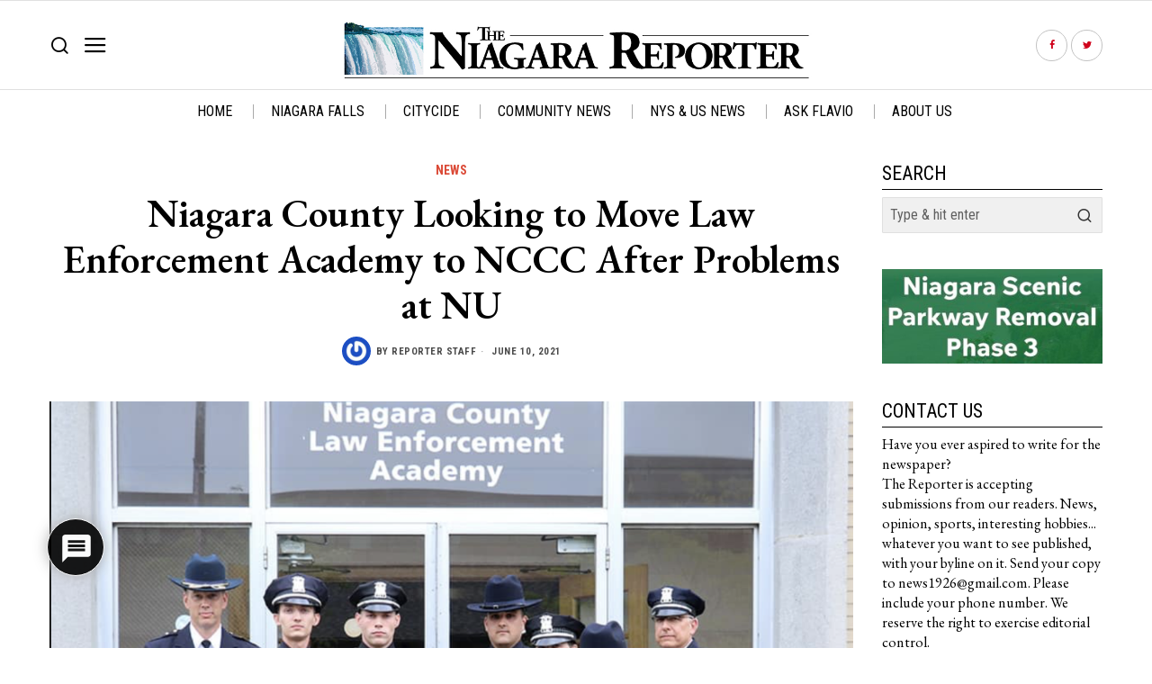

--- FILE ---
content_type: text/html; charset=UTF-8
request_url: https://niagarafallsreporter.com/niagara-county-looking-to-move-law-enforcement-academy-to-nccc-after-problems-at-nu/
body_size: 25976
content:
<!DOCTYPE html>
<html lang="en" class="no-js">
<head>
	<meta charset="UTF-8">
	<meta name="viewport" content="width=device-width, initial-scale=1.0">
	<link rel="profile" href="https://gmpg.org/xfn/11">
    
	<!--[if lt IE 9]>
	<script src="https://niagarafallsreporter.com/wp-content/themes/fox/js/html5.js"></script>
	<![endif]-->
    
    <script>
(()=>{var e={};e.g=function(){if("object"==typeof globalThis)return globalThis;try{return this||new Function("return this")()}catch(e){if("object"==typeof window)return window}}(),function({ampUrl:n,isCustomizePreview:t,isAmpDevMode:r,noampQueryVarName:o,noampQueryVarValue:s,disabledStorageKey:i,mobileUserAgents:a,regexRegex:c}){if("undefined"==typeof sessionStorage)return;const d=new RegExp(c);if(!a.some((e=>{const n=e.match(d);return!(!n||!new RegExp(n[1],n[2]).test(navigator.userAgent))||navigator.userAgent.includes(e)})))return;e.g.addEventListener("DOMContentLoaded",(()=>{const e=document.getElementById("amp-mobile-version-switcher");if(!e)return;e.hidden=!1;const n=e.querySelector("a[href]");n&&n.addEventListener("click",(()=>{sessionStorage.removeItem(i)}))}));const g=r&&["paired-browsing-non-amp","paired-browsing-amp"].includes(window.name);if(sessionStorage.getItem(i)||t||g)return;const u=new URL(location.href),m=new URL(n);m.hash=u.hash,u.searchParams.has(o)&&s===u.searchParams.get(o)?sessionStorage.setItem(i,"1"):m.href!==u.href&&(window.stop(),location.replace(m.href))}({"ampUrl":"https:\/\/niagarafallsreporter.com\/niagara-county-looking-to-move-law-enforcement-academy-to-nccc-after-problems-at-nu\/?amp=1","noampQueryVarName":"noamp","noampQueryVarValue":"mobile","disabledStorageKey":"amp_mobile_redirect_disabled","mobileUserAgents":["Mobile","Android","Silk\/","Kindle","BlackBerry","Opera Mini","Opera Mobi"],"regexRegex":"^\\\/((?:.|\\n)+)\\\/([i]*)$","isCustomizePreview":false,"isAmpDevMode":false})})();
</script>
<script>
    document.addEventListener('DOMContentLoaded',function(){
        var fox56_async_css = document.querySelectorAll('link[media="fox56_async"],style[media="fox56_async"]')
        if ( ! fox56_async_css ) {
            return;
        }
        for( var link of fox56_async_css ) {
            link.setAttribute('media','all')
        }
    });
</script>
<meta name='robots' content='index, follow, max-image-preview:large, max-snippet:-1, max-video-preview:-1' />
	<style>img:is([sizes="auto" i], [sizes^="auto," i]) { contain-intrinsic-size: 3000px 1500px }</style>
	
	<!-- This site is optimized with the Yoast SEO plugin v24.5 - https://yoast.com/wordpress/plugins/seo/ -->
	<title>Niagara County Looking to Move Law Enforcement Academy to NCCC After Problems at NU - The Niagara Reporter</title>
	<link rel="canonical" href="https://niagarafallsreporter.com/niagara-county-looking-to-move-law-enforcement-academy-to-nccc-after-problems-at-nu/" />
	<meta property="og:locale" content="en_US" />
	<meta property="og:type" content="article" />
	<meta property="og:title" content="Niagara County Looking to Move Law Enforcement Academy to NCCC After Problems at NU - The Niagara Reporter" />
	<meta property="og:description" content="Click the link below to subscribe to SPECIAL REPORTS from the Niagara Reporter http://eepurl.com/dnsYM9 &nbsp; &nbsp; By: Staff Reporter Niagara County Legislator Dave Godfrey and Niagara County Sheriff Michael Filicetti today announced that plans are underway to relocate the Niagara County Law Enforcement Academy (NCLEA) to the campus of Niagara County Community College (NCCC).  The NCLEA is currently located at Niagara University. “The NCLEA successfully operated at NCCC for many years, and now the time is right to move it back there for several reasons, including putting both the program and its location under county control,” said Legislator David Godfrey," />
	<meta property="og:url" content="https://niagarafallsreporter.com/niagara-county-looking-to-move-law-enforcement-academy-to-nccc-after-problems-at-nu/" />
	<meta property="og:site_name" content="The Niagara Reporter" />
	<meta property="article:published_time" content="2021-06-10T23:38:56+00:00" />
	<meta property="article:modified_time" content="2021-06-10T23:39:59+00:00" />
	<meta property="og:image" content="https://niagarafallsreporter.com/wp-content/uploads/2021/04/Screen-Shot-2021-04-28-at-7.58.25-PM-768x449.png" />
	<meta property="og:image:width" content="768" />
	<meta property="og:image:height" content="449" />
	<meta property="og:image:type" content="image/png" />
	<meta name="author" content="Reporter Staff" />
	<meta name="twitter:card" content="summary_large_image" />
	<meta name="twitter:label1" content="Written by" />
	<meta name="twitter:data1" content="Reporter Staff" />
	<meta name="twitter:label2" content="Est. reading time" />
	<meta name="twitter:data2" content="1 minute" />
	<script type="application/ld+json" class="yoast-schema-graph">{"@context":"https://schema.org","@graph":[{"@type":"WebPage","@id":"https://niagarafallsreporter.com/niagara-county-looking-to-move-law-enforcement-academy-to-nccc-after-problems-at-nu/","url":"https://niagarafallsreporter.com/niagara-county-looking-to-move-law-enforcement-academy-to-nccc-after-problems-at-nu/","name":"Niagara County Looking to Move Law Enforcement Academy to NCCC After Problems at NU - The Niagara Reporter","isPartOf":{"@id":"https://niagarafallsreporter.com/#website"},"primaryImageOfPage":{"@id":"https://niagarafallsreporter.com/niagara-county-looking-to-move-law-enforcement-academy-to-nccc-after-problems-at-nu/#primaryimage"},"image":{"@id":"https://niagarafallsreporter.com/niagara-county-looking-to-move-law-enforcement-academy-to-nccc-after-problems-at-nu/#primaryimage"},"thumbnailUrl":"https://niagarafallsreporter.com/wp-content/uploads/2021/04/Screen-Shot-2021-04-28-at-7.58.25-PM.png","datePublished":"2021-06-10T23:38:56+00:00","dateModified":"2021-06-10T23:39:59+00:00","author":{"@id":"https://niagarafallsreporter.com/#/schema/person/a2502d00cdfedb6acd2442809485b4fe"},"breadcrumb":{"@id":"https://niagarafallsreporter.com/niagara-county-looking-to-move-law-enforcement-academy-to-nccc-after-problems-at-nu/#breadcrumb"},"inLanguage":"en","potentialAction":[{"@type":"ReadAction","target":["https://niagarafallsreporter.com/niagara-county-looking-to-move-law-enforcement-academy-to-nccc-after-problems-at-nu/"]}]},{"@type":"ImageObject","inLanguage":"en","@id":"https://niagarafallsreporter.com/niagara-county-looking-to-move-law-enforcement-academy-to-nccc-after-problems-at-nu/#primaryimage","url":"https://niagarafallsreporter.com/wp-content/uploads/2021/04/Screen-Shot-2021-04-28-at-7.58.25-PM.png","contentUrl":"https://niagarafallsreporter.com/wp-content/uploads/2021/04/Screen-Shot-2021-04-28-at-7.58.25-PM.png","width":1630,"height":954},{"@type":"BreadcrumbList","@id":"https://niagarafallsreporter.com/niagara-county-looking-to-move-law-enforcement-academy-to-nccc-after-problems-at-nu/#breadcrumb","itemListElement":[{"@type":"ListItem","position":1,"name":"Home","item":"https://niagarafallsreporter.com/"},{"@type":"ListItem","position":2,"name":"Niagara County Looking to Move Law Enforcement Academy to NCCC After Problems at NU"}]},{"@type":"WebSite","@id":"https://niagarafallsreporter.com/#website","url":"https://niagarafallsreporter.com/","name":"The Niagara Reporter","description":"","potentialAction":[{"@type":"SearchAction","target":{"@type":"EntryPoint","urlTemplate":"https://niagarafallsreporter.com/?s={search_term_string}"},"query-input":{"@type":"PropertyValueSpecification","valueRequired":true,"valueName":"search_term_string"}}],"inLanguage":"en"},{"@type":"Person","@id":"https://niagarafallsreporter.com/#/schema/person/a2502d00cdfedb6acd2442809485b4fe","name":"Reporter Staff","image":{"@type":"ImageObject","inLanguage":"en","@id":"https://niagarafallsreporter.com/#/schema/person/image/","url":"https://secure.gravatar.com/avatar/fe6008c73317081b724c457d6f8dfcdd?s=96&r=pg","contentUrl":"https://secure.gravatar.com/avatar/fe6008c73317081b724c457d6f8dfcdd?s=96&r=pg","caption":"Reporter Staff"},"url":"https://niagarafallsreporter.com/author/reporter-staff/"}]}</script>
	<!-- / Yoast SEO plugin. -->


<link rel='dns-prefetch' href='//fonts.googleapis.com' />
<link rel="alternate" type="application/rss+xml" title="The Niagara Reporter &raquo; Feed" href="https://niagarafallsreporter.com/feed/" />
<link rel="alternate" type="application/rss+xml" title="The Niagara Reporter &raquo; Comments Feed" href="https://niagarafallsreporter.com/comments/feed/" />
<link rel="alternate" type="application/rss+xml" title="The Niagara Reporter &raquo; Niagara County Looking to Move Law Enforcement Academy to NCCC After Problems at NU Comments Feed" href="https://niagarafallsreporter.com/niagara-county-looking-to-move-law-enforcement-academy-to-nccc-after-problems-at-nu/feed/" />
<script>
window._wpemojiSettings = {"baseUrl":"https:\/\/s.w.org\/images\/core\/emoji\/15.0.3\/72x72\/","ext":".png","svgUrl":"https:\/\/s.w.org\/images\/core\/emoji\/15.0.3\/svg\/","svgExt":".svg","source":{"concatemoji":"https:\/\/niagarafallsreporter.com\/wp-includes\/js\/wp-emoji-release.min.js?ver=6.7.2"}};
/*! This file is auto-generated */
!function(i,n){var o,s,e;function c(e){try{var t={supportTests:e,timestamp:(new Date).valueOf()};sessionStorage.setItem(o,JSON.stringify(t))}catch(e){}}function p(e,t,n){e.clearRect(0,0,e.canvas.width,e.canvas.height),e.fillText(t,0,0);var t=new Uint32Array(e.getImageData(0,0,e.canvas.width,e.canvas.height).data),r=(e.clearRect(0,0,e.canvas.width,e.canvas.height),e.fillText(n,0,0),new Uint32Array(e.getImageData(0,0,e.canvas.width,e.canvas.height).data));return t.every(function(e,t){return e===r[t]})}function u(e,t,n){switch(t){case"flag":return n(e,"\ud83c\udff3\ufe0f\u200d\u26a7\ufe0f","\ud83c\udff3\ufe0f\u200b\u26a7\ufe0f")?!1:!n(e,"\ud83c\uddfa\ud83c\uddf3","\ud83c\uddfa\u200b\ud83c\uddf3")&&!n(e,"\ud83c\udff4\udb40\udc67\udb40\udc62\udb40\udc65\udb40\udc6e\udb40\udc67\udb40\udc7f","\ud83c\udff4\u200b\udb40\udc67\u200b\udb40\udc62\u200b\udb40\udc65\u200b\udb40\udc6e\u200b\udb40\udc67\u200b\udb40\udc7f");case"emoji":return!n(e,"\ud83d\udc26\u200d\u2b1b","\ud83d\udc26\u200b\u2b1b")}return!1}function f(e,t,n){var r="undefined"!=typeof WorkerGlobalScope&&self instanceof WorkerGlobalScope?new OffscreenCanvas(300,150):i.createElement("canvas"),a=r.getContext("2d",{willReadFrequently:!0}),o=(a.textBaseline="top",a.font="600 32px Arial",{});return e.forEach(function(e){o[e]=t(a,e,n)}),o}function t(e){var t=i.createElement("script");t.src=e,t.defer=!0,i.head.appendChild(t)}"undefined"!=typeof Promise&&(o="wpEmojiSettingsSupports",s=["flag","emoji"],n.supports={everything:!0,everythingExceptFlag:!0},e=new Promise(function(e){i.addEventListener("DOMContentLoaded",e,{once:!0})}),new Promise(function(t){var n=function(){try{var e=JSON.parse(sessionStorage.getItem(o));if("object"==typeof e&&"number"==typeof e.timestamp&&(new Date).valueOf()<e.timestamp+604800&&"object"==typeof e.supportTests)return e.supportTests}catch(e){}return null}();if(!n){if("undefined"!=typeof Worker&&"undefined"!=typeof OffscreenCanvas&&"undefined"!=typeof URL&&URL.createObjectURL&&"undefined"!=typeof Blob)try{var e="postMessage("+f.toString()+"("+[JSON.stringify(s),u.toString(),p.toString()].join(",")+"));",r=new Blob([e],{type:"text/javascript"}),a=new Worker(URL.createObjectURL(r),{name:"wpTestEmojiSupports"});return void(a.onmessage=function(e){c(n=e.data),a.terminate(),t(n)})}catch(e){}c(n=f(s,u,p))}t(n)}).then(function(e){for(var t in e)n.supports[t]=e[t],n.supports.everything=n.supports.everything&&n.supports[t],"flag"!==t&&(n.supports.everythingExceptFlag=n.supports.everythingExceptFlag&&n.supports[t]);n.supports.everythingExceptFlag=n.supports.everythingExceptFlag&&!n.supports.flag,n.DOMReady=!1,n.readyCallback=function(){n.DOMReady=!0}}).then(function(){return e}).then(function(){var e;n.supports.everything||(n.readyCallback(),(e=n.source||{}).concatemoji?t(e.concatemoji):e.wpemoji&&e.twemoji&&(t(e.twemoji),t(e.wpemoji)))}))}((window,document),window._wpemojiSettings);
</script>
<style id='wp-emoji-styles-inline-css'>

	img.wp-smiley, img.emoji {
		display: inline !important;
		border: none !important;
		box-shadow: none !important;
		height: 1em !important;
		width: 1em !important;
		margin: 0 0.07em !important;
		vertical-align: -0.1em !important;
		background: none !important;
		padding: 0 !important;
	}
</style>
<link rel='stylesheet' id='wp-block-library-css' href='https://niagarafallsreporter.com/wp-includes/css/dist/block-library/style.min.css?ver=6.7.2' media='all' />
<style id='pdfemb-pdf-embedder-viewer-style-inline-css'>
.wp-block-pdfemb-pdf-embedder-viewer{max-width:none}

</style>
<style id='classic-theme-styles-inline-css'>
/*! This file is auto-generated */
.wp-block-button__link{color:#fff;background-color:#32373c;border-radius:9999px;box-shadow:none;text-decoration:none;padding:calc(.667em + 2px) calc(1.333em + 2px);font-size:1.125em}.wp-block-file__button{background:#32373c;color:#fff;text-decoration:none}
</style>
<style id='global-styles-inline-css'>
:root{--wp--preset--aspect-ratio--square: 1;--wp--preset--aspect-ratio--4-3: 4/3;--wp--preset--aspect-ratio--3-4: 3/4;--wp--preset--aspect-ratio--3-2: 3/2;--wp--preset--aspect-ratio--2-3: 2/3;--wp--preset--aspect-ratio--16-9: 16/9;--wp--preset--aspect-ratio--9-16: 9/16;--wp--preset--color--black: #000000;--wp--preset--color--cyan-bluish-gray: #abb8c3;--wp--preset--color--white: #ffffff;--wp--preset--color--pale-pink: #f78da7;--wp--preset--color--vivid-red: #cf2e2e;--wp--preset--color--luminous-vivid-orange: #ff6900;--wp--preset--color--luminous-vivid-amber: #fcb900;--wp--preset--color--light-green-cyan: #7bdcb5;--wp--preset--color--vivid-green-cyan: #00d084;--wp--preset--color--pale-cyan-blue: #8ed1fc;--wp--preset--color--vivid-cyan-blue: #0693e3;--wp--preset--color--vivid-purple: #9b51e0;--wp--preset--gradient--vivid-cyan-blue-to-vivid-purple: linear-gradient(135deg,rgba(6,147,227,1) 0%,rgb(155,81,224) 100%);--wp--preset--gradient--light-green-cyan-to-vivid-green-cyan: linear-gradient(135deg,rgb(122,220,180) 0%,rgb(0,208,130) 100%);--wp--preset--gradient--luminous-vivid-amber-to-luminous-vivid-orange: linear-gradient(135deg,rgba(252,185,0,1) 0%,rgba(255,105,0,1) 100%);--wp--preset--gradient--luminous-vivid-orange-to-vivid-red: linear-gradient(135deg,rgba(255,105,0,1) 0%,rgb(207,46,46) 100%);--wp--preset--gradient--very-light-gray-to-cyan-bluish-gray: linear-gradient(135deg,rgb(238,238,238) 0%,rgb(169,184,195) 100%);--wp--preset--gradient--cool-to-warm-spectrum: linear-gradient(135deg,rgb(74,234,220) 0%,rgb(151,120,209) 20%,rgb(207,42,186) 40%,rgb(238,44,130) 60%,rgb(251,105,98) 80%,rgb(254,248,76) 100%);--wp--preset--gradient--blush-light-purple: linear-gradient(135deg,rgb(255,206,236) 0%,rgb(152,150,240) 100%);--wp--preset--gradient--blush-bordeaux: linear-gradient(135deg,rgb(254,205,165) 0%,rgb(254,45,45) 50%,rgb(107,0,62) 100%);--wp--preset--gradient--luminous-dusk: linear-gradient(135deg,rgb(255,203,112) 0%,rgb(199,81,192) 50%,rgb(65,88,208) 100%);--wp--preset--gradient--pale-ocean: linear-gradient(135deg,rgb(255,245,203) 0%,rgb(182,227,212) 50%,rgb(51,167,181) 100%);--wp--preset--gradient--electric-grass: linear-gradient(135deg,rgb(202,248,128) 0%,rgb(113,206,126) 100%);--wp--preset--gradient--midnight: linear-gradient(135deg,rgb(2,3,129) 0%,rgb(40,116,252) 100%);--wp--preset--font-size--small: 13px;--wp--preset--font-size--medium: 20px;--wp--preset--font-size--large: 36px;--wp--preset--font-size--x-large: 42px;--wp--preset--spacing--20: 0.44rem;--wp--preset--spacing--30: 0.67rem;--wp--preset--spacing--40: 1rem;--wp--preset--spacing--50: 1.5rem;--wp--preset--spacing--60: 2.25rem;--wp--preset--spacing--70: 3.38rem;--wp--preset--spacing--80: 5.06rem;--wp--preset--shadow--natural: 6px 6px 9px rgba(0, 0, 0, 0.2);--wp--preset--shadow--deep: 12px 12px 50px rgba(0, 0, 0, 0.4);--wp--preset--shadow--sharp: 6px 6px 0px rgba(0, 0, 0, 0.2);--wp--preset--shadow--outlined: 6px 6px 0px -3px rgba(255, 255, 255, 1), 6px 6px rgba(0, 0, 0, 1);--wp--preset--shadow--crisp: 6px 6px 0px rgba(0, 0, 0, 1);}:where(.is-layout-flex){gap: 0.5em;}:where(.is-layout-grid){gap: 0.5em;}body .is-layout-flex{display: flex;}.is-layout-flex{flex-wrap: wrap;align-items: center;}.is-layout-flex > :is(*, div){margin: 0;}body .is-layout-grid{display: grid;}.is-layout-grid > :is(*, div){margin: 0;}:where(.wp-block-columns.is-layout-flex){gap: 2em;}:where(.wp-block-columns.is-layout-grid){gap: 2em;}:where(.wp-block-post-template.is-layout-flex){gap: 1.25em;}:where(.wp-block-post-template.is-layout-grid){gap: 1.25em;}.has-black-color{color: var(--wp--preset--color--black) !important;}.has-cyan-bluish-gray-color{color: var(--wp--preset--color--cyan-bluish-gray) !important;}.has-white-color{color: var(--wp--preset--color--white) !important;}.has-pale-pink-color{color: var(--wp--preset--color--pale-pink) !important;}.has-vivid-red-color{color: var(--wp--preset--color--vivid-red) !important;}.has-luminous-vivid-orange-color{color: var(--wp--preset--color--luminous-vivid-orange) !important;}.has-luminous-vivid-amber-color{color: var(--wp--preset--color--luminous-vivid-amber) !important;}.has-light-green-cyan-color{color: var(--wp--preset--color--light-green-cyan) !important;}.has-vivid-green-cyan-color{color: var(--wp--preset--color--vivid-green-cyan) !important;}.has-pale-cyan-blue-color{color: var(--wp--preset--color--pale-cyan-blue) !important;}.has-vivid-cyan-blue-color{color: var(--wp--preset--color--vivid-cyan-blue) !important;}.has-vivid-purple-color{color: var(--wp--preset--color--vivid-purple) !important;}.has-black-background-color{background-color: var(--wp--preset--color--black) !important;}.has-cyan-bluish-gray-background-color{background-color: var(--wp--preset--color--cyan-bluish-gray) !important;}.has-white-background-color{background-color: var(--wp--preset--color--white) !important;}.has-pale-pink-background-color{background-color: var(--wp--preset--color--pale-pink) !important;}.has-vivid-red-background-color{background-color: var(--wp--preset--color--vivid-red) !important;}.has-luminous-vivid-orange-background-color{background-color: var(--wp--preset--color--luminous-vivid-orange) !important;}.has-luminous-vivid-amber-background-color{background-color: var(--wp--preset--color--luminous-vivid-amber) !important;}.has-light-green-cyan-background-color{background-color: var(--wp--preset--color--light-green-cyan) !important;}.has-vivid-green-cyan-background-color{background-color: var(--wp--preset--color--vivid-green-cyan) !important;}.has-pale-cyan-blue-background-color{background-color: var(--wp--preset--color--pale-cyan-blue) !important;}.has-vivid-cyan-blue-background-color{background-color: var(--wp--preset--color--vivid-cyan-blue) !important;}.has-vivid-purple-background-color{background-color: var(--wp--preset--color--vivid-purple) !important;}.has-black-border-color{border-color: var(--wp--preset--color--black) !important;}.has-cyan-bluish-gray-border-color{border-color: var(--wp--preset--color--cyan-bluish-gray) !important;}.has-white-border-color{border-color: var(--wp--preset--color--white) !important;}.has-pale-pink-border-color{border-color: var(--wp--preset--color--pale-pink) !important;}.has-vivid-red-border-color{border-color: var(--wp--preset--color--vivid-red) !important;}.has-luminous-vivid-orange-border-color{border-color: var(--wp--preset--color--luminous-vivid-orange) !important;}.has-luminous-vivid-amber-border-color{border-color: var(--wp--preset--color--luminous-vivid-amber) !important;}.has-light-green-cyan-border-color{border-color: var(--wp--preset--color--light-green-cyan) !important;}.has-vivid-green-cyan-border-color{border-color: var(--wp--preset--color--vivid-green-cyan) !important;}.has-pale-cyan-blue-border-color{border-color: var(--wp--preset--color--pale-cyan-blue) !important;}.has-vivid-cyan-blue-border-color{border-color: var(--wp--preset--color--vivid-cyan-blue) !important;}.has-vivid-purple-border-color{border-color: var(--wp--preset--color--vivid-purple) !important;}.has-vivid-cyan-blue-to-vivid-purple-gradient-background{background: var(--wp--preset--gradient--vivid-cyan-blue-to-vivid-purple) !important;}.has-light-green-cyan-to-vivid-green-cyan-gradient-background{background: var(--wp--preset--gradient--light-green-cyan-to-vivid-green-cyan) !important;}.has-luminous-vivid-amber-to-luminous-vivid-orange-gradient-background{background: var(--wp--preset--gradient--luminous-vivid-amber-to-luminous-vivid-orange) !important;}.has-luminous-vivid-orange-to-vivid-red-gradient-background{background: var(--wp--preset--gradient--luminous-vivid-orange-to-vivid-red) !important;}.has-very-light-gray-to-cyan-bluish-gray-gradient-background{background: var(--wp--preset--gradient--very-light-gray-to-cyan-bluish-gray) !important;}.has-cool-to-warm-spectrum-gradient-background{background: var(--wp--preset--gradient--cool-to-warm-spectrum) !important;}.has-blush-light-purple-gradient-background{background: var(--wp--preset--gradient--blush-light-purple) !important;}.has-blush-bordeaux-gradient-background{background: var(--wp--preset--gradient--blush-bordeaux) !important;}.has-luminous-dusk-gradient-background{background: var(--wp--preset--gradient--luminous-dusk) !important;}.has-pale-ocean-gradient-background{background: var(--wp--preset--gradient--pale-ocean) !important;}.has-electric-grass-gradient-background{background: var(--wp--preset--gradient--electric-grass) !important;}.has-midnight-gradient-background{background: var(--wp--preset--gradient--midnight) !important;}.has-small-font-size{font-size: var(--wp--preset--font-size--small) !important;}.has-medium-font-size{font-size: var(--wp--preset--font-size--medium) !important;}.has-large-font-size{font-size: var(--wp--preset--font-size--large) !important;}.has-x-large-font-size{font-size: var(--wp--preset--font-size--x-large) !important;}
:where(.wp-block-post-template.is-layout-flex){gap: 1.25em;}:where(.wp-block-post-template.is-layout-grid){gap: 1.25em;}
:where(.wp-block-columns.is-layout-flex){gap: 2em;}:where(.wp-block-columns.is-layout-grid){gap: 2em;}
:root :where(.wp-block-pullquote){font-size: 1.5em;line-height: 1.6;}
</style>
<link rel='stylesheet' id='contact-form-7-css' href='https://niagarafallsreporter.com/wp-content/plugins/contact-form-7/includes/css/styles.css?ver=6.0.4' media='all' />
<link rel='stylesheet' id='wpdiscuz-frontend-css-css' href='https://niagarafallsreporter.com/wp-content/plugins/wpdiscuz/themes/default/style.css?ver=7.6.28' media='all' />
<style id='wpdiscuz-frontend-css-inline-css'>
 #wpdcom .wpd-blog-administrator .wpd-comment-label{color:#ffffff;background-color:#00B38F;border:none}#wpdcom .wpd-blog-administrator .wpd-comment-author, #wpdcom .wpd-blog-administrator .wpd-comment-author a{color:#00B38F}#wpdcom.wpd-layout-1 .wpd-comment .wpd-blog-administrator .wpd-avatar img{border-color:#00B38F}#wpdcom.wpd-layout-2 .wpd-comment.wpd-reply .wpd-comment-wrap.wpd-blog-administrator{border-left:3px solid #00B38F}#wpdcom.wpd-layout-2 .wpd-comment .wpd-blog-administrator .wpd-avatar img{border-bottom-color:#00B38F}#wpdcom.wpd-layout-3 .wpd-blog-administrator .wpd-comment-subheader{border-top:1px dashed #00B38F}#wpdcom.wpd-layout-3 .wpd-reply .wpd-blog-administrator .wpd-comment-right{border-left:1px solid #00B38F}#wpdcom .wpd-blog-editor .wpd-comment-label{color:#ffffff;background-color:#00B38F;border:none}#wpdcom .wpd-blog-editor .wpd-comment-author, #wpdcom .wpd-blog-editor .wpd-comment-author a{color:#00B38F}#wpdcom.wpd-layout-1 .wpd-comment .wpd-blog-editor .wpd-avatar img{border-color:#00B38F}#wpdcom.wpd-layout-2 .wpd-comment.wpd-reply .wpd-comment-wrap.wpd-blog-editor{border-left:3px solid #00B38F}#wpdcom.wpd-layout-2 .wpd-comment .wpd-blog-editor .wpd-avatar img{border-bottom-color:#00B38F}#wpdcom.wpd-layout-3 .wpd-blog-editor .wpd-comment-subheader{border-top:1px dashed #00B38F}#wpdcom.wpd-layout-3 .wpd-reply .wpd-blog-editor .wpd-comment-right{border-left:1px solid #00B38F}#wpdcom .wpd-blog-author .wpd-comment-label{color:#ffffff;background-color:#00B38F;border:none}#wpdcom .wpd-blog-author .wpd-comment-author, #wpdcom .wpd-blog-author .wpd-comment-author a{color:#00B38F}#wpdcom.wpd-layout-1 .wpd-comment .wpd-blog-author .wpd-avatar img{border-color:#00B38F}#wpdcom.wpd-layout-2 .wpd-comment .wpd-blog-author .wpd-avatar img{border-bottom-color:#00B38F}#wpdcom.wpd-layout-3 .wpd-blog-author .wpd-comment-subheader{border-top:1px dashed #00B38F}#wpdcom.wpd-layout-3 .wpd-reply .wpd-blog-author .wpd-comment-right{border-left:1px solid #00B38F}#wpdcom .wpd-blog-contributor .wpd-comment-label{color:#ffffff;background-color:#00B38F;border:none}#wpdcom .wpd-blog-contributor .wpd-comment-author, #wpdcom .wpd-blog-contributor .wpd-comment-author a{color:#00B38F}#wpdcom.wpd-layout-1 .wpd-comment .wpd-blog-contributor .wpd-avatar img{border-color:#00B38F}#wpdcom.wpd-layout-2 .wpd-comment .wpd-blog-contributor .wpd-avatar img{border-bottom-color:#00B38F}#wpdcom.wpd-layout-3 .wpd-blog-contributor .wpd-comment-subheader{border-top:1px dashed #00B38F}#wpdcom.wpd-layout-3 .wpd-reply .wpd-blog-contributor .wpd-comment-right{border-left:1px solid #00B38F}#wpdcom .wpd-blog-subscriber .wpd-comment-label{color:#ffffff;background-color:#00B38F;border:none}#wpdcom .wpd-blog-subscriber .wpd-comment-author, #wpdcom .wpd-blog-subscriber .wpd-comment-author a{color:#00B38F}#wpdcom.wpd-layout-2 .wpd-comment .wpd-blog-subscriber .wpd-avatar img{border-bottom-color:#00B38F}#wpdcom.wpd-layout-3 .wpd-blog-subscriber .wpd-comment-subheader{border-top:1px dashed #00B38F}#wpdcom .wpd-blog-awpcp-moderator .wpd-comment-label{color:#ffffff;background-color:#00B38F;border:none}#wpdcom .wpd-blog-awpcp-moderator .wpd-comment-author, #wpdcom .wpd-blog-awpcp-moderator .wpd-comment-author a{color:#00B38F}#wpdcom.wpd-layout-1 .wpd-comment .wpd-blog-awpcp-moderator .wpd-avatar img{border-color:#00B38F}#wpdcom.wpd-layout-2 .wpd-comment .wpd-blog-awpcp-moderator .wpd-avatar img{border-bottom-color:#00B38F}#wpdcom.wpd-layout-3 .wpd-blog-awpcp-moderator .wpd-comment-subheader{border-top:1px dashed #00B38F}#wpdcom.wpd-layout-3 .wpd-reply .wpd-blog-awpcp-moderator .wpd-comment-right{border-left:1px solid #00B38F}#wpdcom .wpd-blog-wpseo_manager .wpd-comment-label{color:#ffffff;background-color:#00B38F;border:none}#wpdcom .wpd-blog-wpseo_manager .wpd-comment-author, #wpdcom .wpd-blog-wpseo_manager .wpd-comment-author a{color:#00B38F}#wpdcom.wpd-layout-1 .wpd-comment .wpd-blog-wpseo_manager .wpd-avatar img{border-color:#00B38F}#wpdcom.wpd-layout-2 .wpd-comment .wpd-blog-wpseo_manager .wpd-avatar img{border-bottom-color:#00B38F}#wpdcom.wpd-layout-3 .wpd-blog-wpseo_manager .wpd-comment-subheader{border-top:1px dashed #00B38F}#wpdcom.wpd-layout-3 .wpd-reply .wpd-blog-wpseo_manager .wpd-comment-right{border-left:1px solid #00B38F}#wpdcom .wpd-blog-wpseo_editor .wpd-comment-label{color:#ffffff;background-color:#00B38F;border:none}#wpdcom .wpd-blog-wpseo_editor .wpd-comment-author, #wpdcom .wpd-blog-wpseo_editor .wpd-comment-author a{color:#00B38F}#wpdcom.wpd-layout-1 .wpd-comment .wpd-blog-wpseo_editor .wpd-avatar img{border-color:#00B38F}#wpdcom.wpd-layout-2 .wpd-comment .wpd-blog-wpseo_editor .wpd-avatar img{border-bottom-color:#00B38F}#wpdcom.wpd-layout-3 .wpd-blog-wpseo_editor .wpd-comment-subheader{border-top:1px dashed #00B38F}#wpdcom.wpd-layout-3 .wpd-reply .wpd-blog-wpseo_editor .wpd-comment-right{border-left:1px solid #00B38F}#wpdcom .wpd-blog-post_author .wpd-comment-label{color:#ffffff;background-color:#00B38F;border:none}#wpdcom .wpd-blog-post_author .wpd-comment-author, #wpdcom .wpd-blog-post_author .wpd-comment-author a{color:#00B38F}#wpdcom .wpd-blog-post_author .wpd-avatar img{border-color:#00B38F}#wpdcom.wpd-layout-1 .wpd-comment .wpd-blog-post_author .wpd-avatar img{border-color:#00B38F}#wpdcom.wpd-layout-2 .wpd-comment.wpd-reply .wpd-comment-wrap.wpd-blog-post_author{border-left:3px solid #00B38F}#wpdcom.wpd-layout-2 .wpd-comment .wpd-blog-post_author .wpd-avatar img{border-bottom-color:#00B38F}#wpdcom.wpd-layout-3 .wpd-blog-post_author .wpd-comment-subheader{border-top:1px dashed #00B38F}#wpdcom.wpd-layout-3 .wpd-reply .wpd-blog-post_author .wpd-comment-right{border-left:1px solid #00B38F}#wpdcom .wpd-blog-guest .wpd-comment-label{color:#ffffff;background-color:#00B38F;border:none}#wpdcom .wpd-blog-guest .wpd-comment-author, #wpdcom .wpd-blog-guest .wpd-comment-author a{color:#00B38F}#wpdcom.wpd-layout-3 .wpd-blog-guest .wpd-comment-subheader{border-top:1px dashed #00B38F}#comments, #respond, .comments-area, #wpdcom{}#wpdcom .ql-editor > *{color:#777777}#wpdcom .ql-editor::before{}#wpdcom .ql-toolbar{border:1px solid #DDDDDD;border-top:none}#wpdcom .ql-container{border:1px solid #DDDDDD;border-bottom:none}#wpdcom .wpd-form-row .wpdiscuz-item input[type="text"], #wpdcom .wpd-form-row .wpdiscuz-item input[type="email"], #wpdcom .wpd-form-row .wpdiscuz-item input[type="url"], #wpdcom .wpd-form-row .wpdiscuz-item input[type="color"], #wpdcom .wpd-form-row .wpdiscuz-item input[type="date"], #wpdcom .wpd-form-row .wpdiscuz-item input[type="datetime"], #wpdcom .wpd-form-row .wpdiscuz-item input[type="datetime-local"], #wpdcom .wpd-form-row .wpdiscuz-item input[type="month"], #wpdcom .wpd-form-row .wpdiscuz-item input[type="number"], #wpdcom .wpd-form-row .wpdiscuz-item input[type="time"], #wpdcom textarea, #wpdcom select{border:1px solid #DDDDDD;color:#777777}#wpdcom .wpd-form-row .wpdiscuz-item textarea{border:1px solid #DDDDDD}#wpdcom input::placeholder, #wpdcom textarea::placeholder, #wpdcom input::-moz-placeholder, #wpdcom textarea::-webkit-input-placeholder{}#wpdcom .wpd-comment-text{color:#777777}#wpdcom .wpd-thread-head .wpd-thread-info{border-bottom:2px solid #000000}#wpdcom .wpd-thread-head .wpd-thread-info.wpd-reviews-tab svg{fill:#000000}#wpdcom .wpd-thread-head .wpdiscuz-user-settings{border-bottom:2px solid #000000}#wpdcom .wpd-thread-head .wpdiscuz-user-settings:hover{color:#000000}#wpdcom .wpd-comment .wpd-follow-link:hover{color:#000000}#wpdcom .wpd-comment-status .wpd-sticky{color:#000000}#wpdcom .wpd-thread-filter .wpdf-active{color:#000000;border-bottom-color:#000000}#wpdcom .wpd-comment-info-bar{border:1px dashed #333333;background:#e6e6e6}#wpdcom .wpd-comment-info-bar .wpd-current-view i{color:#000000}#wpdcom .wpd-filter-view-all:hover{background:#000000}#wpdcom .wpdiscuz-item .wpdiscuz-rating > label{color:#DDDDDD}#wpdcom .wpdiscuz-item .wpdiscuz-rating:not(:checked) > label:hover, .wpdiscuz-rating:not(:checked) > label:hover ~ label{}#wpdcom .wpdiscuz-item .wpdiscuz-rating > input ~ label:hover, #wpdcom .wpdiscuz-item .wpdiscuz-rating > input:not(:checked) ~ label:hover ~ label, #wpdcom .wpdiscuz-item .wpdiscuz-rating > input:not(:checked) ~ label:hover ~ label{color:#FFED85}#wpdcom .wpdiscuz-item .wpdiscuz-rating > input:checked ~ label:hover, #wpdcom .wpdiscuz-item .wpdiscuz-rating > input:checked ~ label:hover, #wpdcom .wpdiscuz-item .wpdiscuz-rating > label:hover ~ input:checked ~ label, #wpdcom .wpdiscuz-item .wpdiscuz-rating > input:checked + label:hover ~ label, #wpdcom .wpdiscuz-item .wpdiscuz-rating > input:checked ~ label:hover ~ label, .wpd-custom-field .wcf-active-star, #wpdcom .wpdiscuz-item .wpdiscuz-rating > input:checked ~ label{color:#FFD700}#wpd-post-rating .wpd-rating-wrap .wpd-rating-stars svg .wpd-star{fill:#DDDDDD}#wpd-post-rating .wpd-rating-wrap .wpd-rating-stars svg .wpd-active{fill:#FFD700}#wpd-post-rating .wpd-rating-wrap .wpd-rate-starts svg .wpd-star{fill:#DDDDDD}#wpd-post-rating .wpd-rating-wrap .wpd-rate-starts:hover svg .wpd-star{fill:#FFED85}#wpd-post-rating.wpd-not-rated .wpd-rating-wrap .wpd-rate-starts svg:hover ~ svg .wpd-star{fill:#DDDDDD}.wpdiscuz-post-rating-wrap .wpd-rating .wpd-rating-wrap .wpd-rating-stars svg .wpd-star{fill:#DDDDDD}.wpdiscuz-post-rating-wrap .wpd-rating .wpd-rating-wrap .wpd-rating-stars svg .wpd-active{fill:#FFD700}#wpdcom .wpd-comment .wpd-follow-active{color:#ff7a00}#wpdcom .page-numbers{color:#555;border:#555 1px solid}#wpdcom span.current{background:#555}#wpdcom.wpd-layout-1 .wpd-new-loaded-comment > .wpd-comment-wrap > .wpd-comment-right{background:#FFFAD6}#wpdcom.wpd-layout-2 .wpd-new-loaded-comment.wpd-comment > .wpd-comment-wrap > .wpd-comment-right{background:#FFFAD6}#wpdcom.wpd-layout-2 .wpd-new-loaded-comment.wpd-comment.wpd-reply > .wpd-comment-wrap > .wpd-comment-right{background:transparent}#wpdcom.wpd-layout-2 .wpd-new-loaded-comment.wpd-comment.wpd-reply > .wpd-comment-wrap{background:#FFFAD6}#wpdcom.wpd-layout-3 .wpd-new-loaded-comment.wpd-comment > .wpd-comment-wrap > .wpd-comment-right{background:#FFFAD6}#wpdcom .wpd-follow:hover i, #wpdcom .wpd-unfollow:hover i, #wpdcom .wpd-comment .wpd-follow-active:hover i{color:#000000}#wpdcom .wpdiscuz-readmore{cursor:pointer;color:#000000}.wpd-custom-field .wcf-pasiv-star, #wpcomm .wpdiscuz-item .wpdiscuz-rating > label{color:#DDDDDD}.wpd-wrapper .wpd-list-item.wpd-active{border-top:3px solid #000000}#wpdcom.wpd-layout-2 .wpd-comment.wpd-reply.wpd-unapproved-comment .wpd-comment-wrap{border-left:3px solid #FFFAD6}#wpdcom.wpd-layout-3 .wpd-comment.wpd-reply.wpd-unapproved-comment .wpd-comment-right{border-left:1px solid #FFFAD6}#wpdcom .wpd-prim-button{background-color:#ffffff;color:#FFFFFF}#wpdcom .wpd_label__check i.wpdicon-on{color:#ffffff;border:1px solid #ffffff}#wpd-bubble-wrapper #wpd-bubble-all-comments-count{color:#000000}#wpd-bubble-wrapper > div{background-color:#000000}#wpd-bubble-wrapper > #wpd-bubble #wpd-bubble-add-message{background-color:#000000}#wpd-bubble-wrapper > #wpd-bubble #wpd-bubble-add-message::before{border-left-color:#000000;border-right-color:#000000}#wpd-bubble-wrapper.wpd-right-corner > #wpd-bubble #wpd-bubble-add-message::before{border-left-color:#000000;border-right-color:#000000}.wpd-inline-icon-wrapper path.wpd-inline-icon-first{fill:#000000}.wpd-inline-icon-count{background-color:#000000}.wpd-inline-icon-count::before{border-right-color:#000000}.wpd-inline-form-wrapper::before{border-bottom-color:#000000}.wpd-inline-form-question{background-color:#000000}.wpd-inline-form{background-color:#000000}.wpd-last-inline-comments-wrapper{border-color:#000000}.wpd-last-inline-comments-wrapper::before{border-bottom-color:#000000}.wpd-last-inline-comments-wrapper .wpd-view-all-inline-comments{background:#000000}.wpd-last-inline-comments-wrapper .wpd-view-all-inline-comments:hover,.wpd-last-inline-comments-wrapper .wpd-view-all-inline-comments:active,.wpd-last-inline-comments-wrapper .wpd-view-all-inline-comments:focus{background-color:#000000}#wpdcom .ql-snow .ql-tooltip[data-mode="link"]::before{content:"Enter link:"}#wpdcom .ql-snow .ql-tooltip.ql-editing a.ql-action::after{content:"Save"}.comments-area{width:auto}
</style>
<link rel='stylesheet' id='wpdiscuz-fa-css' href='https://niagarafallsreporter.com/wp-content/plugins/wpdiscuz/assets/third-party/font-awesome-5.13.0/css/fa.min.css?ver=7.6.28' media='all' />
<link rel='stylesheet' id='wpdiscuz-combo-css-css' href='https://niagarafallsreporter.com/wp-content/plugins/wpdiscuz/assets/css/wpdiscuz-combo.min.css?ver=6.7.2' media='all' />
<link crossorigin="anonymous" rel='stylesheet' id='fox-google-fonts-css' href='https://fonts.googleapis.com/css?family=EB+Garamond%3A500%2C700%2Cregular%2C600%7COswald%3A300%2Cregular%7CRoboto+Condensed%3Aregular%2C700%7CLora%3Aregular&#038;display=swap&#038;ver=6.7.1' media='all' />
<link rel='stylesheet' id='fox-icon56-v2-loading-css' href='https://niagarafallsreporter.com/wp-content/themes/fox/css56/icon56-v2-loading.css?ver=6.7.1' media='all' />
<link rel='stylesheet' id='fox-common-css' href='https://niagarafallsreporter.com/wp-content/themes/fox/css56/common.css?ver=6.7.1' media='all' />
<link rel='stylesheet' id='fox-common-below-css' href='https://niagarafallsreporter.com/wp-content/themes/fox/css56/common-below.css?ver=6.7.1' media='all' />
<link rel='stylesheet' id='fox-header-above-css' href='https://niagarafallsreporter.com/wp-content/themes/fox/css56/header-above.css?ver=6.7.1' media='all' />
<link rel='stylesheet' id='fox-header-below-css' href='https://niagarafallsreporter.com/wp-content/themes/fox/css56/header-below.css?ver=6.7.1' media='all' />
<link rel='stylesheet' id='fox-footer-css' href='https://niagarafallsreporter.com/wp-content/themes/fox/css56/footer.css?ver=6.7.1' media='all' />
<link rel='stylesheet' id='fox-widgets-css' href='https://niagarafallsreporter.com/wp-content/themes/fox/css56/widgets.css?ver=6.7.1' media='all' />
<link rel='stylesheet' id='fox-builder-common-css' href='https://niagarafallsreporter.com/wp-content/themes/fox/css56/builder/common.css?ver=6.7.1' media='all' />
<link rel='stylesheet' id='fox-builder-grid-css' href='https://niagarafallsreporter.com/wp-content/themes/fox/css56/builder/grid.css?ver=6.7.1' media='all' />
<link rel='stylesheet' id='fox-builder-list-css' href='https://niagarafallsreporter.com/wp-content/themes/fox/css56/builder/list.css?ver=6.7.1' media='all' />
<link rel='stylesheet' id='fox-builder-masonry-css' href='https://niagarafallsreporter.com/wp-content/themes/fox/css56/builder/masonry.css?ver=6.7.1' media='all' />
<link rel='stylesheet' id='fox-builder-carousel-css' href='https://niagarafallsreporter.com/wp-content/themes/fox/css56/builder/carousel.css?ver=6.7.1' media='all' />
<link rel='stylesheet' id='fox-builder-group-css' href='https://niagarafallsreporter.com/wp-content/themes/fox/css56/builder/group.css?ver=6.7.1' media='all' />
<link rel='stylesheet' id='fox-builder-others-css' href='https://niagarafallsreporter.com/wp-content/themes/fox/css56/builder/others.css?ver=6.7.1' media='all' />
<link rel='stylesheet' id='fox-misc-css' href='https://niagarafallsreporter.com/wp-content/themes/fox/css56/misc.css?ver=6.7.1' media='all' />
<link rel='stylesheet' id='fox-single-above-css' href='https://niagarafallsreporter.com/wp-content/themes/fox/css56/single-above.css?ver=6.7.1' media='all' />
<link rel='stylesheet' id='fox-tooltipster-css' href='https://niagarafallsreporter.com/wp-content/themes/fox/css56/tooltipster.css?ver=6.7.1' media='all' />
<link rel='stylesheet' id='fox-lightbox-css' href='https://niagarafallsreporter.com/wp-content/themes/fox/css56/lightbox.css?ver=6.7.1' media='all' />
<link rel='stylesheet' id='fox-single-below-css' href='https://niagarafallsreporter.com/wp-content/themes/fox/css56/single-below.css?ver=6.7.1' media='all' />
<style id='style56-inline-css'>
:root{--font-body:"EB Garamond", serif;}:root{--font-heading:"EB Garamond", serif;}:root{--font-nav:"Roboto Condensed", sans-serif;}:root{--font-custom-1:"Oswald", sans-serif;}:root{--font-custom-2:"Lora", serif;}
</style>
<link rel='stylesheet' id='tablepress-default-css' href='https://niagarafallsreporter.com/wp-content/plugins/tablepress/css/build/default.css?ver=3.0.4' media='all' />
<link rel='stylesheet' id='fox-child-style-css' href='https://niagarafallsreporter.com/wp-content/themes/fox-child-theme/style.css?ver=1.0' media='all' />
<script src="https://niagarafallsreporter.com/wp-includes/js/jquery/jquery.min.js?ver=3.7.1" id="jquery-core-js"></script>
<script src="https://niagarafallsreporter.com/wp-includes/js/jquery/jquery-migrate.min.js?ver=3.4.1" id="jquery-migrate-js"></script>
<link rel="https://api.w.org/" href="https://niagarafallsreporter.com/wp-json/" /><link rel="alternate" title="JSON" type="application/json" href="https://niagarafallsreporter.com/wp-json/wp/v2/posts/106982" /><link rel="EditURI" type="application/rsd+xml" title="RSD" href="https://niagarafallsreporter.com/xmlrpc.php?rsd" />
<meta name="generator" content="WordPress 6.7.2" />
<link rel='shortlink' href='https://niagarafallsreporter.com/?p=106982' />
<link rel="alternate" title="oEmbed (JSON)" type="application/json+oembed" href="https://niagarafallsreporter.com/wp-json/oembed/1.0/embed?url=https%3A%2F%2Fniagarafallsreporter.com%2Fniagara-county-looking-to-move-law-enforcement-academy-to-nccc-after-problems-at-nu%2F" />
<link rel="alternate" title="oEmbed (XML)" type="text/xml+oembed" href="https://niagarafallsreporter.com/wp-json/oembed/1.0/embed?url=https%3A%2F%2Fniagarafallsreporter.com%2Fniagara-county-looking-to-move-law-enforcement-academy-to-nccc-after-problems-at-nu%2F&#038;format=xml" />
<link rel="alternate" type="text/html" media="only screen and (max-width: 640px)" href="https://niagarafallsreporter.com/niagara-county-looking-to-move-law-enforcement-academy-to-nccc-after-problems-at-nu/?amp=1">    <style id="css-preview">
        .topbar56 .container .row { height : 40px ;} .topbar56 { border-bottom-width : 1px ;} .topbar56 { border-top-width : 0px ;} .topbar56__container { border-bottom-width : 0px ;} .topbar56__container { border-top-width : 0px ;} .topbar56, .topbar56 .container { border-color : #E0E0E0 ;} .main_header56 .container { padding-top : 14px ;} .main_header56 .container { padding-bottom : 14px ;} .main_header56 { background-size : cover ;} .main_header56 { background-position : center center ;} .main_header56 { background-attachment : scroll ;} .main_header56 { background-repeat : no-repeat ;} .main_header56 { border-bottom-width : 1px ;} .main_header56__container { border-bottom-width : 0px ;} .main_header56, .main_header56 .container { border-color : #E0E0E0 ;} .header_bottom56 .container .row { height : 48px ;} .header_bottom56 { border-bottom-width : 0px ;} .header_bottom56 { border-top-width : 0px ;} .header_bottom56__container { border-bottom-width : 0px ;} .header_bottom56__container { border-top-width : 0px ;} .header_bottom56, .header_bottom56__container { border-color : #E0E0E0 ;} .header_desktop56 .logo56 img { width : 2000px ;} .header_mobile56 .logo56 img { height : 32px ;} .text-logo { font-family : var(--font-body) ;} .text-logo { font-weight : 500 ;} .text-logo { font-size : 16px ;} .text-logo { line-height : 0.9 ;} .text-logo { letter-spacing : 0px ;} .text-logo { text-transform : uppercase ;} .logo56 { margin : 4px ;} .text-logo { color : #FF001F ;} .site-description { margin-top : -15px ;} .site-description { color : #CFCFCF ;} .slogan { font-family : var(--font-custom-1) ;} .slogan { font-weight : 300 ;} .slogan { font-style : normal ;} .slogan { font-size : 1.44em ;} .slogan { font-size : 16px ;} .slogan { line-height : 1.1 ;} .slogan { letter-spacing : 0.5px ;} .slogan { text-transform : uppercase ;} .header56__social li + li { margin-left : 4px ;} .header56__social a { width : 35px ;} .header56__social a { height : 35px ;} .header56__social a { font-size : 10px ;} .header56__social a img { width : 10px ;} .header56__social a { border-radius : 30px ;} .header56__social a { border-width : 1px ;} .header56__social a { background : #FFFFFF ;} .header56__social a { color : #D0021B ;} .header56__social a { border-color : #C3C3C3 ;} .header56__social a:hover { background : #000000 ;} .header56__social a:hover { color : #FFFFFF ;} .header56__social a:hover { border-color : #000000 ;} .search-btn img, .searchform button img { width : 38px ;} .header56__search .search-btn { font-size : 22px ;} .header56__btn__1 { border-width : 1px ;} .header56__btn__1 { border-radius : 0px ;} .header56__btn__2 { border-width : 1px ;} .header56__btn__2 { border-radius : 0px ;} .hamburger--type-icon { font-size : 28px ;} .hamburger--type-icon { width : 42px ;} .hamburger--type-icon { height : 42px ;} .hamburger--type-icon { border-width : 0px ;} .hamburger--type-icon { border-radius : 0px ;} .hamburger--type-image { width : 40px ;} .mainnav ul.menu > li > a { padding-left : 20px ;} .mainnav ul.menu > li > a { padding-right : 20px ;} .mainnav ul.menu > li > a { font-weight : 400 ;} .mainnav ul.menu > li > a { font-size : 16px ;} .mainnav ul.menu > li > a { letter-spacing : 0px ;} .mainnav ul.menu > li > a { text-transform : uppercase ;} .mainnav ul.menu > li > a { line-height : 40px ;} .mainnav ul.menu > li > a:after { width : 90% ;} .mainnav ul.menu > li > a:after { left : calc((100% - 90%)/2) ;} .mainnav ul.menu > li > a:after { height : 2px ;} .mainnav .mk { font-size : 14px ;} .mainnav .mk { margin-left : 3px ;} .mainnav ul.sub-menu { width : 180px ;} .mega.column-2 > .sub-menu { width : calc(2*180px) ;} .mega.column-3 > .sub-menu { width : calc(3*180px) ;} .mainnav ul.sub-menu, .mainnav li.mega > .submenu-display-items .post-nav-item-title { font-family : var(--font-nav) ;} .mainnav ul.sub-menu, .mainnav li.mega > .submenu-display-items .post-nav-item-title { font-weight : 400 ;} .mainnav ul.sub-menu, .mainnav li.mega > .submenu-display-items .post-nav-item-title { font-size : 12px ;} .mainnav ul.sub-menu, .mainnav li.mega > .submenu-display-items .post-nav-item-title { letter-spacing : 0px ;} .mainnav ul.sub-menu, .mainnav li.mega > .submenu-display-items .post-nav-item-title { text-transform : uppercase ;} .mainnav ul.sub-menu { background : #fff ;} .mainnav ul.sub-menu { padding-top : 0px ;} .mainnav ul.sub-menu { padding-bottom : 0px ;} .mainnav ul.sub-menu { padding-left : 0px ;} .mainnav ul.sub-menu { padding-right : 0px ;} .mainnav ul.sub-menu { border-radius : 0px ;} .mainnav ul.sub-menu { box-shadow : 0 5px 20px rgba(0,0,0,0.0) ;} .mainnav ul.menu > li.menu-item-has-children:after,.mainnav ul.menu > li.mega:after { border-bottom-color : #fff ;} .mainnav ul.menu > li.menu-item-has-children:before,.mainnav ul.menu > li.mega:before { border-bottom-color : #ccc ;} .mainnav ul.sub-menu a { padding-left : 12px ;} .mainnav ul.sub-menu a { padding-right : 12px ;} .mainnav ul.sub-menu a { line-height : 28px ;} .header_mobile56 .container .row, .header_mobile56__height { height : 54px ;} .header_mobile56 { background-color : #fff ;} .header_mobile56 { border-bottom-width : 1px ;} .header_mobile56 { border-top-width : 0px ;} .header_mobile56 { border-color : #E0E0E0 ;} .header_mobile56 { box-shadow : 0 4px 10px rgba(0,0,0,0.0) ;} .offcanvas56 { width : 320px ;} .offcanvas56 { background-size : cover ;} .offcanvas56 { background-position : center center ;} .offcanvas56 { background-attachment : scroll ;} .offcanvas56 { background-repeat : no-repeat ;} .offcanvas56__overlay { background : rgba(0,0,0,0.5) ;} .offcanvas56 { padding-top : 16px ;} .offcanvas56 { padding-bottom : 16px ;} .offcanvas56 { padding-left : 16px ;} .offcanvas56 { padding-right : 16px ;} .offcanvas56__element + .offcanvas56__element { margin-top : 20px ;} .offcanvasnav56 ul.sub-menu, .offcanvasnav56 li + li { border-top-width : 0px ;} .offcanvasnav56 { font-family : var(--font-nav) ;} .offcanvasnav56 { font-weight : 400 ;} .offcanvasnav56 { font-size : 16px ;} .offcanvasnav56 { text-transform : uppercase ;} .offcanvasnav56 a, .offcanvasnav56 .mk { line-height : 32px ;} .offcanvasnav56 .mk { width : 32px ;} .offcanvasnav56 .mk { height : 32px ;} .offcanvasnav56 a { padding-left : 0px ;} .offcanvasnav56 ul ul { font-family : var(--font-nav) ;} .offcanvasnav56 ul ul a, .offcanvasnav56 ul ul .mk { line-height : 32px ;} .offcanvasnav56 ul ul .mk { width : 32px ;} .offcanvasnav56 ul ul .mk { height : 32px ;} .masthead--sticky .masthead__wrapper.before-sticky { border-top-width : 1px ;} .masthead--sticky .masthead__wrapper.before-sticky { border-bottom-width : 0px ;} .masthead--sticky .masthead__wrapper.before-sticky { box-shadow : 0 3px 10px rgba(0,0,0,0.0) ;} .minimal-logo img { height : 24px ;} .builder56 { padding-top : 20px ;} .builder56 { padding-bottom : 60px ;} .heading56, .section-heading h2, .fox-heading .heading-title-main { font-family : var(--font-heading) ;} .heading56, .section-heading h2, .fox-heading .heading-title-main { font-weight : 700 ;} .heading56, .section-heading h2, .fox-heading .heading-title-main { letter-spacing : 2px ;} .heading56, .section-heading h2, .fox-heading .heading-title-main { text-transform : uppercase ;} .builder56__section + .builder56__section { margin-top : 24px ;} .titlebar56__main { width : 600px ;} .titlebar56 .container { padding : 14px 0 ;} .titlebar56 { border-top-width : 0px ;} .titlebar56 { border-bottom-width : 1px ;} .titlebar56 .container { border-top-width : 0px ;} .titlebar56 .container { border-bottom-width : 0px ;} .titlebar56, .titlebar56 .container { border-color : #DBDBDB ;} .titlebar56__title { font-family : var(--font-custom-1) ;} .titlebar56__title { font-size : 50px ;} .titlebar56__title { text-transform : uppercase ;} .titlebar56__description { font-family : var(--font-body) ;} .titlebar56__description { font-weight : 300 ;} .titlebar56__description { font-size : 1em ;} .titlebar56__description, .titlebar56 .fox56-social-list a, .titlebar56 .fox56-social-list a:hover { color : #626262 ;} .toparea56 .blog56--grid { column-gap : 32px ;} .toparea56 .blog56--list { column-gap : 32px ;} .toparea56 .masonry-cell { padding-left : calc(32px/2) ;} .toparea56 .masonry-cell { padding-right : calc(32px/2) ;} .toparea56 .main-masonry { margin-left : calc(-32px/2) ;} .toparea56 .main-masonry { margin-right : calc(-32px/2) ;} .toparea56 .row56 { column-gap : 32px ;} .toparea56 .blog56__sep { column-gap : 32px ;} .toparea56 .blog56__sep__line { transform : translate( calc(32px/2), 0 ) ;} .toparea56 .carousel-cell { padding : 0 16px ;} .toparea56 .carousel56__container { margin : 0 -16px ;} .toparea56 .blog56--grid { row-gap : 32px ;} .toparea56 .blog56--list { row-gap : 32px ;} .toparea56 .masonry-cell { padding-top : 32px ;} .toparea56 .main-masonry { margin-top : -32px ;} .toparea56 .post56__sep__line { top : calc(-32px/2) ;} .toparea56 .blog56__sep__line { border-right-width : 0px ;} .toparea56 .post56__sep__line { border-top-width : 1px ;} .toparea56 .post56--list--thumb-percent .thumbnail56 { width : 40% ;} .toparea56 .post56--list--thumb-percent .thumbnail56 + .post56__text { width : calc(100% - 40%) ;} .toparea56 .post56--list--thumb-pixel .thumbnail56 { width : 400px ;} .toparea56 .post56--list--thumb-pixel .thumbnail56 + .post56__text { width : calc(100% - 400px) ;} .toparea56 .post56--list--thumb-left .thumbnail56 { padding-right : 24px ;} .toparea56 > .container > .blog56--list .post56--list--thumb-right .thumbnail56 { padding-left : 24px ;} .pagination56 .page-numbers { border-width : 1px ;} .pagination56 .page-numbers { border-radius : 5px ;} .pagination56 { font-family : var(--font-heading) ;} .post56__padding { padding-bottom : 80% ;} .post56__height { height : 320px ;} .post56__overlay { background : rgba(0,0,0,.3) ;} .blog56--grid { column-gap : 28px ;} .blog56--list { column-gap : 28px ;} .masonry-cell { padding-left : calc(28px/2) ;} .masonry-cell { padding-right : calc(28px/2) ;} .main-masonry { margin-left : calc(-28px/2) ;} .main-masonry { margin-right : calc(-28px/2) ;} .row56 { column-gap : 28px ;} .blog56__sep { column-gap : 28px ;} .blog56__sep__line { transform : translate( calc(28px/2), 0 ) ;} .blog56--grid { row-gap : 32px ;} .blog56--list { row-gap : 32px ;} .masonry-cell { padding-top : 32px ;} .main-masonry { margin-top : -32px ;} .post56__sep__line { top : calc(-32px/2) ;} .component56 + .component56 { margin-top : 8px ;} .thumbnail56 { margin-bottom : 10px ;} .title56 { margin-bottom : 10px ;} .excerpt56 { margin-bottom : 10px ;} .blog56__sep__line { border-right-width : 1px ;} .blog56__sep__line { border-color : #E0E0E0 ;} .post56__sep__line { border-top-width : 1px ;} .post56 { border-radius : 0px ;} .post56 { box-shadow : 2px 8px 20px rgba(0,0,0,0.0) ;} .post56 .post56__text { padding : 12px ;} .post56--list--thumb-percent .thumbnail56 { width : 40% ;} .post56--list--thumb-percent .thumbnail56 + .post56__text { width : calc(100% - 40%) ;} .post56--list--thumb-pixel .thumbnail56 { width : 280px ;} .post56--list--thumb-pixel .thumbnail56 + .post56__text { width : calc(100% - 280px) ;} .post56--list--thumb-left .thumbnail56 { padding-right : 24px ;} .post56--list--thumb-right .thumbnail56 { padding-left : 24px ;} .thumbnail56 img, .thumbnail56__overlay { border-radius : 0px ;} .thumbnail56__overlay { background : #000 ;} .thumbnail56 .thumbnail56__hover-img { width : 40% ;} .title56 { font-family : var(--font-heading) ;} .title56 { font-size : 1.44em ;} .title56 { font-size : 26px ;} .title56 a:hover { text-decoration : underline ;} .excerpt56 { font-family : var(--font-body) ;} .excerpt56 { font-weight : 400 ;} .excerpt56 { line-height : 1.3 ;} .excerpt56 { letter-spacing : 0px ;} .excerpt56 { text-transform : none ;} .meta56__author a img { width : 32px ;} .meta56 { font-family : var(--font-nav) ;} .meta56 { font-weight : 700 ;} .meta56 { font-size : 11px ;} .meta56 { letter-spacing : 0.5px ;} .meta56 { text-transform : uppercase ;} .meta56 { color : #4A4A4A ;} .meta56__category--fancy { font-family : var(--font-nav) ;} .meta56__category--fancy { font-weight : 600 ;} .meta56__category--fancy { font-size : 14px ;} .meta56__category--fancy { letter-spacing : 0px ;} .meta56__category--fancy { text-transform : uppercase ;} .single56 { padding-top : 32px ;} .single56__title { font-family : var(--font-heading) ;} .single56__title { font-size : 2.4em ;} .single56__subtitle { max-width : 600px ;} .single56__subtitle { color : #7C7C7C ;} .single56__subtitle { font-family : var(--font-nav) ;} .single56__subtitle { font-weight : 400 ;} .single56__subtitle { font-size : 1em ;} .single56__subtitle { line-height : 1.3 ;} .single56__subtitle { letter-spacing : 0px ;} .single56__subtitle { text-transform : uppercase ;} :root { --narrow-width : 660px ;} .single56__post_content { font-family : var(--font-custom-2) ;} .single56__post_content { font-weight : 400 ;} .single56__post_content { font-size : 1.1em ;} .single56__post_content { line-height : 1.5 ;} .single56__post_content { letter-spacing : 0px ;} .single56__post_content { text-transform : none ;} .single56--link-4 .single56__content a { text-decoration : none ;} .single56--link-4 .single56__content a { text-decoration-thickness : 1px ;} .single56--link-4 .single56__content a:hover { text-decoration : none ;} .single56--link-4 .single56__content a:hover { text-decoration-thickness : 1px ;} .wp-caption-text, .wp-element-caption, .single_thumbnail56 figcaption, .thumbnail56 figcaption, .wp-block-image figcaption, .blocks-gallery-caption { color : #000000 ;} .wp-caption-text, .single_thumbnail56 figcaption, .thumbnail56 figcaption, .wp-block-image figcaption, .blocks-gallery-caption { font-family : var(--font-heading) ;} .wp-caption-text, .single_thumbnail56 figcaption, .thumbnail56 figcaption, .wp-block-image figcaption, .blocks-gallery-caption { font-weight : 400 ;} .wp-caption-text, .single_thumbnail56 figcaption, .thumbnail56 figcaption, .wp-block-image figcaption, .blocks-gallery-caption { font-size : 1.1em ;} .wp-caption-text, .single_thumbnail56 figcaption, .thumbnail56 figcaption, .wp-block-image figcaption, .blocks-gallery-caption { line-height : 1.2 ;} .wp-caption-text, .single_thumbnail56 figcaption, .thumbnail56 figcaption, .wp-block-image figcaption, .blocks-gallery-caption { text-transform : none ;} blockquote { font-family : var(--font-heading) ;} blockquote { font-size : 1.3em ;} blockquote { letter-spacing : 0px ;} blockquote { text-transform : none ;} blockquote { border-top-width : 0px ;} blockquote { border-right-width : 0px ;} blockquote { border-bottom-width : 0px ;} blockquote { border-left-width : 2px ;} blockquote { border-color : #4A4A4A ;} .wi-dropcap,.enable-dropcap .dropcap-content > p:first-of-type:first-letter, p.has-drop-cap:not(:focus):first-letter { font-family : var(--font-heading) ;} .wi-dropcap,.enable-dropcap .dropcap-content > p:first-of-type:first-letter, p.has-drop-cap:not(:focus):first-letter { font-weight : 400 ;} .wi-dropcap,.enable-dropcap .dropcap-content > p:first-of-type:first-letter, p.has-drop-cap:not(:focus):first-letter { font-size : 120px ;} .wi-dropcap,.enable-dropcap .dropcap-content > p:first-of-type:first-letter, p.has-drop-cap:not(:focus):first-letter { text-transform : uppercase ;} .single56__heading { font-family : var(--font-nav) ;} .single56__heading { font-weight : 600 ;} .single56__heading { font-size : 1.2em ;} .single56__heading { line-height : 1.3 ;} .single56__heading { letter-spacing : 0px ;} .single56__heading { text-transform : uppercase ;} .single56__heading { text-align : left ;} .single56--small-heading-normal .single56__heading { border-bottom-width : 0px ;} .single56--small-heading-normal .single56__heading { border-top-width : 1px ;} .single56--small-heading-normal .single56__heading, .single56__heading span:before, .single56__heading span:after { border-color : #060606 ;} .authorbox56 { border-top-width : 0px ;} .authorbox56 { border-right-width : 0px ;} .authorbox56 { border-bottom-width : 0px ;} .authorbox56 { border-left-width : 0px ;} .authorbox56__avatar { width : 90px ;} .authorbox56__text { width : calc(100% - 90px) ;} .authorbox56__name { margin-bottom : 10px ;} .authorbox56__name { font-weight : 700 ;} .authorbox56__name { font-size : 1.3em ;} .authorbox56__description { line-height : 1.4 ;} .terms56 a { font-family : var(--font-nav) ;} .terms56 a { text-transform : uppercase ;} .terms56 a { line-height : 24px ;} .terms56 a { border-radius : 0px ;} .terms56 a { border-width : 0px ;} .terms56 a { color : #4A90E2 ;} .terms56 a:hover { color : #FFFFFF ;} .terms56 a:hover { background : #000000 ;} .singlenav56__post__bg { padding-bottom : 50% ;} .singlenav56--1cols .singlenav56__post__bg { padding-bottom : calc(50%/1.8) ;} .single56__related .title56 { font-size : 1.1em ;} .share56--inline a { width : 28px ;} .share56--inline a { height : 28px ;} .share56--full a { height : 28px ;} .share56 a { font-size : 18px ;} .share56--inline a { border-radius : 30px ;} .share56--full a { border-radius : 2px ;} .share56--inline li + li { margin-left : 6px ;} .share56--full ul { column-gap : 6px ;} .share56--custom a { background : #FF011F ;} .share56--custom a { border-width : 0px ;} .single56__bottom_posts .title56 { font-size : 1.1em ;} .sidedock56__heading { background : #000 ;} .progress56 { height : 2px ;} .page56__content { font-family : var(--font-body) ;} .page56__content { font-weight : 400 ;} .page56__content { font-size : 22px ;} .page56__content { letter-spacing : 0px ;} .page56__content { text-transform : none ;} .footer56__col__sep { border-color : #FFFFFF2B ;} .footer_sidebar56 { color : #FFFFFF ;} .footer_sidebar56 { background-color : #0A0A0B ;} .footer_sidebar56 { background-size : cover ;} .footer_sidebar56 { background-position : center center ;} .footer_sidebar56 { background-attachment : scroll ;} .footer_sidebar56 { background-repeat : no-repeat ;} .footer_sidebar56 .container { padding : 0px 0px ;} .footer56__row .footer56__col { padding : 30px 20px ;} .footer_bottom56 { background-size : cover ;} .footer_bottom56 { background-position : center center ;} .footer_bottom56 { background-attachment : scroll ;} .footer_bottom56 { background-repeat : no-repeat ;} .footer_bottom56 .container { padding : 10px 0 ;} .footer_bottom56 { border-top-width : 1px ;} .footer_bottom56 { border-color : #FFFFFF33 ;} .footer_bottom56 .container { border-top-width : 0px ;} .footer_bottom56 .container { border-color : #BEBEBE ;} .footer56__social li + li { margin-left : 6px ;} .footer56__social a { width : 32px ;} .footer56__social a { height : 32px ;} .footer56__social a { font-size : 18px ;} .footer56__social a img { width : 18px ;} .footer56__social a { border-radius : 30px ;} .footer56__social a { border-width : 0px ;} .footer56__copyright { font-size : 0.8em ;} .footer56__copyright { color : #FFFFFFB3 ;} .footer56__nav li + li { margin-left : 10px ;} .footer56__nav a { font-family : var(--font-body) ;} .footer56__nav a { font-size : 11px ;} .footer56__nav a { letter-spacing : 1px ;} .footer56__nav a { text-transform : uppercase ;} .scrollup56--noimage { color : #D0021B ;} .scrollup56--noimage { background : #FFFFFF ;} .scrollup56--noimage { border-width : 1px ;} .scrollup56--noimage { border-color : #E1E1E1 ;} .scrollup56--noimage:hover { color : #FFFFFF ;} .scrollup56--noimage:hover { background : #000000 ;} .scrollup56--noimage:hover { border-color : #000000 ;} body { font-weight : 400 ;} body { font-size : 18px ;} body { line-height : 1.5 ;} h1, h2, h3, h4, h5, h6 { font-weight : 600 ;} h1, h2, h3, h4, h5, h6 { line-height : 1.2 ;} h2 { font-size : 33px ;} h3 { font-size : 26px ;} h4 { font-size : 20px ;} body { color : #000000 ;} a { color : #38789B ;} :root { --content-width : 1170px ;} .secondary56 .secondary56__sep { border-left-width : 0px ;} body { background-size : cover ;} body { background-position : center center ;} body { background-attachment : scroll ;} body { background-repeat : no-repeat ;} body { border-top-width : 0px ;} body { border-right-width : 0px ;} body { border-bottom-width : 0px ;} body { border-left-width : 0px ;} body.layout-boxed #wi-all { background-size : cover ;} body.layout-boxed #wi-all { background-position : center center ;} body.layout-boxed #wi-all { background-attachment : scroll ;} body.layout-boxed #wi-all { background-repeat : no-repeat ;} body.layout-boxed #wi-all { border-top-width : 0px ;} body.layout-boxed #wi-all { border-right-width : 0px ;} body.layout-boxed #wi-all { border-bottom-width : 0px ;} body.layout-boxed #wi-all { border-left-width : 0px ;} :root { --button-border-radius : 0px ;} button,input[type="submit"],.btn56 { font-family : var(--font-nav) ;} button,input[type="submit"],.btn56 { font-weight : 500 ;} button,input[type="submit"],.btn56 { font-size : 0.9em ;} button,input[type="submit"],.btn56 { letter-spacing : 0px ;} button,input[type="submit"],.btn56 { text-transform : uppercase ;} :root { --button-height : 55px ;} :root { --button-padding : 28px ;} :root { --button-shadow : 2px 8px 20px rgba(0,0,0,0.0) ;} :root { --button-hover-shadow : 2px 8px 20px rgba(0,0,0,0.0) ;} :root { --input-border-width : 1px ;} input[type="text"], input[type="number"], input[type="email"], input[type="url"], input[type="date"], input[type="password"], textarea, .fox-input { font-family : var(--font-nav) ;} input[type="text"], input[type="number"], input[type="email"], input[type="url"], input[type="date"], input[type="password"], textarea, .fox-input { font-weight : 400 ;} input[type="text"], input[type="number"], input[type="email"], input[type="url"], input[type="date"], input[type="password"], textarea, .fox-input { font-size : 16px ;} input[type="text"], input[type="number"], input[type="email"], input[type="url"], input[type="date"], input[type="password"], textarea, .fox-input { letter-spacing : 0px ;} input[type="text"], input[type="number"], input[type="email"], input[type="url"], input[type="date"], input[type="password"], textarea, .fox-input { text-transform : none ;} :root { --input-border-radius : 1px ;} :root { --input-height : 46px ;} :root { --input-placeholder-opacity : 0.6 ;} :root { --input-background : #F0F0F0 ;} :root { --input-shadow : 2px 8px 20px rgba(0,0,0,0.0) ;} :root { --input-focus-background : #E0E0E0 ;} :root { --input-focus-shadow : 2px 8px 20px rgba(0,0,0,0.0) ;} .secondary56 .widget + .widget { margin-top : 20px ;} .secondary56 .widget + .widget { padding-top : 20px ;} .secondary56 .widget + .widget { border-top-width : 0px ;} .widget-title, .secondary56 .wp-block-heading { text-align : left ;} .widget-title, .secondary56 .wp-block-heading { font-family : var(--font-nav) ;} .widget-title, .secondary56 .wp-block-heading { font-weight : 400 ;} .widget-title, .secondary56 .wp-block-heading { font-size : 1.2em ;} .widget-title, .secondary56 .wp-block-heading { letter-spacing : 0px ;} .widget-title, .secondary56 .wp-block-heading { text-transform : uppercase ;} .widget-title, .secondary56 .wp-block-heading { border-top-width : 0px ;} .widget-title, .secondary56 .wp-block-heading { border-right-width : 0px ;} .widget-title, .secondary56 .wp-block-heading { border-bottom-width : 1px ;} .widget-title, .secondary56 .wp-block-heading { border-left-width : 0px ;} .widget-title, .secondary56 .wp-block-heading { padding-top : 0px ;} .widget-title, .secondary56 .wp-block-heading { padding-right : 0px ;} .widget-title, .secondary56 .wp-block-heading { padding-bottom : 5px ;} .widget-title, .secondary56 .wp-block-heading { padding-left : 0px ;} .widget-title, .secondary56 .wp-block-heading { margin-top : 0px ;} .widget-title, .secondary56 .wp-block-heading { margin-right : 0px ;} .widget-title, .secondary56 .wp-block-heading { margin-bottom : 8px ;} .widget-title, .secondary56 .wp-block-heading { margin-left : 0px ;} :root { --list-widget-border-style : dashed ;} .widget_archive ul, .widget_nav_menu ul, .widget_meta ul, .widget_recent_entries ul, .widget_categories ul, .widget_product_categories ul, .widget_recent_comments ul, ul.wp-block-categories-list, ul.wp-block-archives-list { font-family : var(--font-heading) ;} .widget_archive ul, .widget_nav_menu ul, .widget_meta ul, .widget_recent_entries ul, .widget_categories ul, .widget_product_categories ul, .widget_recent_comments ul, ul.wp-block-categories-list, ul.wp-block-archives-list { font-weight : 400 ;} .widget_archive ul, .widget_nav_menu ul, .widget_meta ul, .widget_recent_entries ul, .widget_categories ul, .widget_product_categories ul, .widget_recent_comments ul, ul.wp-block-categories-list, ul.wp-block-archives-list { font-size : 1em ;} .widget_archive ul, .widget_nav_menu ul, .widget_meta ul, .widget_recent_entries ul, .widget_categories ul, .widget_product_categories ul, .widget_recent_comments ul, ul.wp-block-categories-list, ul.wp-block-archives-list { text-transform : none ;} :root { --list-widget-spacing : 6px ;} :root { --darkmode-bg : #000 ;} .lamp56--icon .lamp56__part, .lamp56--icon_text .lamp56__part { height : 24px ;} .lamp56--icon .lamp56__part { width : 24px ;} .lamp56__part i { font-size : 18px ;} .widget56--id--2 .row { margin : 0 -10px ;} .widget56--id--2 .col { padding : 0 10px ;} .widget56--id--2 .col + .col { border-left-width : 0px ;} .widget56--id--2 .secondary56__sep { border-left-width : 0px ;} .widget56--id--5 { padding-bottom : 16px ;} .widget56--id--5 { background-color : #FFFFFF ;} .widget56--id--6 .row56__col--medium .post56--list--thumb-pixel .thumbnail56 { width : 120px ;} .widget56--id--6 .row56__col--medium .post56--list--thumb-pixel .thumbnail56 + .post56__text { width : calc(100% - 120px) ;} .widget56--id--6 .row56__col--small .post56--list--thumb-pixel .thumbnail56 { width : 120px ;} .widget56--id--6 .row56__col--small .post56--list--thumb-pixel .thumbnail56 + .post56__text { width : calc(100% - 120px) ;} .widget56--id--6 .row56__col--small .title56 { font-family : var(--font-body) ;} .widget56--id--6 .row56__col--small .title56 { font-size : 16px ;} .widget56--id--6 .row56__col--small .excerpt56 { letter-spacing : 2px ;} .widget56--id--6 .post56__padding { padding-bottom : 80% ;} .widget56--id--6 .post56__height { height : 320px ;} .widget56--id--6 .post56__overlay { background : #0000004D ;} .widget56--id--6 .post56 { border-radius : 0px ;} .widget56--id--6 .post56 { box-shadow : 2px 8px 20px rgba(0,0,0,0.0) ;} .widget56--id--6 .post56__text { padding : 0px ;} .widget56--id--6 .row56 { column-gap : 16px ;} .widget56--id--6 .blog56__sep { column-gap : 16px ;} .widget56--id--6 .blog56__sep__line { transform : translate( calc(16px/2), 0 ) ;} .widget56--id--6 .blog56--grid { row-gap : 24px ;} .widget56--id--6 .post56__sep__line { top : calc(-24px/2) ;} .widget56--id--6 .blog56--list { row-gap : 24px ;} .widget56--id--6 .component56 + .component56 { margin-top : 8px ;} .widget56--id--6 .thumbnail56 { margin-bottom : 10px ;} .widget56--id--6 .title56 { margin-bottom : 10px ;} .widget56--id--6 .excerpt56 { margin-bottom : 10px ;} .widget56--id--6 .blog56__sep__line { border-right-width : 1px ;} .widget56--id--6 .blog56__sep__line { border-color : #DADADA ;} .widget56--id--6 .post56__sep__line { border-top-width : 0px ;} .widget56--id--6 .thumbnail56 img { border-radius : 0px ;} .widget56--id--6 .thumbnail56 .thumbnail56__hover-img { width : 40% ;} .widget56--id--6 .meta56__author img { width : 32px ;} .widget56--id--6 .readmore56 a { font-family : var(--font-body) ;} .widget56--id--6 .readmore56 a { font-weight : 400 ;} .widget56--id--6 .readmore56 a { font-style : normal ;} .widget56--id--6 .readmore56 a { font-size : 0.9em ;} .widget56--id--6 .readmore56 a { font-size : 15px ;} .widget56--id--6 .meta56 { font-family : var(--font-heading) ;} .widget56--id--6 { padding-top : 4px ;} .widget56--id--6 { padding-right : 4px ;} .widget56--id--6 { padding-bottom : 4px ;} .widget56--id--6 { padding-left : 4px ;} .widget56--id--7 .separator56__line { border-top-style : solid ;} .widget56--id--7 .separator56__line { border-top-color : #DADADA ;} .widget56--id--7 .separator56__line { border-top-width : 1px ;} .widget56--id--7 { justify-content : left ;} .widget56--id--7 { padding-block : 12px ;} .widget56--id--8 .post56__padding { padding-bottom : 80% ;} .widget56--id--8 .post56__height { height : 320px ;} .widget56--id--8 .post56__overlay { background : rgba(0,0,0,.3) ;} .widget56--id--8 .post56 { border-radius : 0px ;} .widget56--id--8 .post56 { box-shadow : 2px 8px 20px rgba(0,0,0,0.0) ;} .widget56--id--8 .post56__text { padding : 0px ;} .widget56--id--8 .blog56--grid { column-gap : 16px ;} .widget56--id--8 .blog56__sep { column-gap : 16px ;} .widget56--id--8 .blog56__sep__line { transform : translate( calc(16px/2), 0 ) ;} .widget56--id--8 .blog56--grid { row-gap : 20px ;} .widget56--id--8 .post56__sep__line { top : calc(-20px/2) ;} .widget56--id--8 .component56 + .component56 { margin-top : 8px ;} .widget56--id--8 .thumbnail56 { margin-bottom : 10px ;} .widget56--id--8 .title56 { margin-bottom : 10px ;} .widget56--id--8 .excerpt56 { margin-bottom : 10px ;} .widget56--id--8 .blog56__sep__line { border-right-width : 1px ;} .widget56--id--8 .blog56__sep__line { border-color : #DADADA ;} .widget56--id--8 .post56__sep__line { border-top-width : 0px ;} .widget56--id--8 .thumbnail56 img { border-radius : 0px ;} .widget56--id--8 .thumbnail56 .thumbnail56__hover-img { width : 40% ;} .widget56--id--8 .meta56__author img { width : 32px ;} .widget56--id--8 .title56 { font-size : 1.2em ;} .widget56--id--4 .row { margin : 0 -10px ;} .widget56--id--4 .col { padding : 0 10px ;} .widget56--id--4 .col + .col { border-left-width : 0px ;} .widget56--id--4 .secondary56__sep { border-left-width : 0px ;} .widget56--id--10 .post56 { border-radius : 0px ;} .widget56--id--10 .post56 { box-shadow : 2px 8px 20px rgba(0,0,0,0.0) ;} .widget56--id--10 .post56__text { padding : 0px ;} .widget56--id--10 .blog56--list { column-gap : 32px ;} .widget56--id--10 .blog56__sep { column-gap : 32px ;} .widget56--id--10 .blog56__sep__line { transform : translate( calc(32px/2), 0 ) ;} .widget56--id--10 .blog56--grid { row-gap : 32px ;} .widget56--id--10 .blog56--list { row-gap : 32px ;} .widget56--id--10 .post56__sep__line { top : calc(-32px/2) ;} .widget56--id--10 .component56 + .component56 { margin-top : 8px ;} .widget56--id--10 .thumbnail56 { margin-bottom : 10px ;} .widget56--id--10 .title56 { margin-bottom : 10px ;} .widget56--id--10 .excerpt56 { margin-bottom : 10px ;} .widget56--id--10 .blog56__sep__line { border-right-width : 0px ;} .widget56--id--10 .post56__sep__line { border-top-width : 0px ;} .widget56--id--10 .post56--list--thumb-percent .thumbnail56 { width : 40% ;} .widget56--id--10 .post56--list--thumb-percent .thumbnail56 + .post56__text { width : calc(100% - 40%) ;} .widget56--id--10 .post56--list--thumb-pixel .thumbnail56 { width : 280px ;} .widget56--id--10 .post56--list--thumb-pixel .thumbnail56 + .post56__text { width : calc(100% - 280px) ;} .widget56--id--10 .post56--list--thumb-left .thumbnail56 { padding-right : 24px ;} .widget56--id--10 .post56--list--thumb-right .thumbnail56 { padding-left : 24px ;} .widget56--id--10 .thumbnail56 img { border-radius : 0px ;} .widget56--id--10 .thumbnail56 .thumbnail56__hover-img { width : 40% ;} .widget56--id--10 .meta56__author img { width : 32px ;} .widget56--id--10  .post56 .meta56 a { color : #4A4A4A ;} .widget56--id--10  .post56 .meta56 a:hover { color : #4A90E2 ;} .widget56--id--10 .meta56 { font-weight : 400 ;} .widget56--id--10 .meta56 { font-style : normal ;}
@media(max-width:1024px) { .text-logo { font-size : 2em ;} .slogan { font-size : 1.2em ;} .minimal-header { height : 54px ;} .builder56 { padding-top : 0px ;} .builder56 { padding-bottom : 40px ;} .builder56__section + .builder56__section { margin-top : 20px ;} .titlebar56 .container { padding : 10px 0 ;} .toparea56 .blog56--grid { column-gap : 20px ;} .toparea56 .blog56--list { column-gap : 20px ;} .toparea56 .masonry-cell { padding-left : calc(20px/2) ;} .toparea56 .masonry-cell { padding-right : calc(20px/2) ;} .toparea56 .main-masonry { margin-left : calc(-20px/2) ;} .toparea56 .main-masonry { margin-right : calc(-20px/2) ;} .toparea56 .row56 { column-gap : 20px ;} .toparea56 .blog56__sep { column-gap : 20px ;} .toparea56 .blog56__sep__line { transform : translate( calc(20px/2), 0 ) ;} .toparea56 .carousel-cell { padding : 0 8px ;} .toparea56 .carousel56__container { margin : 0 -8px ;} .toparea56 .blog56--grid { row-gap : 20px ;} .toparea56 .blog56--list { row-gap : 20px ;} .toparea56 .masonry-cell { padding-top : 20px ;} .toparea56 .main-masonry { margin-top : -20px ;} .toparea56 .post56__sep__line { top : calc(-20px/2) ;} .toparea56 .post56--list--thumb-percent .thumbnail56 { width : 40% ;} .toparea56 .post56--list--thumb-percent .thumbnail56 + .post56__text { width : calc(100% - 40%) ;} .toparea56 .post56--list--thumb-pixel .thumbnail56 { width : 300px ;} .toparea56 .post56--list--thumb-pixel .thumbnail56 + .post56__text { width : calc(100% - 300px) ;} .toparea56 .post56--list--thumb-left .thumbnail56 { padding-right : 16px ;} .toparea56 > .container > .blog56--list .post56--list--thumb-right .thumbnail56 { padding-left : 16px ;} .post56__padding { padding-bottom : 80% ;} .post56__height { height : 320px ;} .blog56--grid { column-gap : 20px ;} .blog56--list { column-gap : 20px ;} .masonry-cell { padding-left : calc(20px/2) ;} .masonry-cell { padding-right : calc(20px/2) ;} .main-masonry { margin-left : calc(-20px/2) ;} .main-masonry { margin-right : calc(-20px/2) ;} .row56 { column-gap : 20px ;} .blog56__sep { column-gap : 20px ;} .blog56__sep__line { transform : translate( calc(20px/2), 0 ) ;} .blog56--grid { row-gap : 20px ;} .blog56--list { row-gap : 20px ;} .masonry-cell { padding-top : 20px ;} .main-masonry { margin-top : -20px ;} .post56__sep__line { top : calc(-20px/2) ;} .component56 + .component56 { margin-top : 8px ;} .thumbnail56 { margin-bottom : 8px ;} .title56 { margin-bottom : 8px ;} .excerpt56 { margin-bottom : 8px ;} .post56 .post56__text { padding : 8px ;} .post56--list--thumb-percent .thumbnail56 { width : 40% ;} .post56--list--thumb-percent .thumbnail56 + .post56__text { width : calc(100% - 40%) ;} .post56--list--thumb-pixel .thumbnail56 { width : 280px ;} .post56--list--thumb-pixel .thumbnail56 + .post56__text { width : calc(100% - 280px) ;} .post56--list--thumb-left .thumbnail56 { padding-right : 16px ;} .post56--list--thumb-right .thumbnail56 { padding-left : 16px ;} .title56 { font-size : 1.2em ;} .meta56__author a img { width : 28px ;} .single56 { padding-top : 8px ;} .single56__title { font-size : 2em ;} .single56__subtitle { font-size : 1.1em ;} .footer_sidebar56 .container { padding : 0px 0px ;} .footer56__row .footer56__col { padding : 20px 20px ;} .footer_bottom56 .container { padding : 10px 0 ;} .footer56__nav li + li { margin-left : 8px ;} .widget56--id--2 .row { margin : 0 -10px ;} .widget56--id--2 .col { padding : 0 10px ;} .widget56--id--6 .row56__col--medium .post56--list--thumb-pixel .thumbnail56 { width : 120px ;} .widget56--id--6 .row56__col--medium .post56--list--thumb-pixel .thumbnail56 + .post56__text { width : calc(100% - 120px) ;} .widget56--id--6 .row56__col--small .post56--list--thumb-pixel .thumbnail56 { width : 120px ;} .widget56--id--6 .row56__col--small .post56--list--thumb-pixel .thumbnail56 + .post56__text { width : calc(100% - 120px) ;} .widget56--id--6 .row56__col--small .title56 { font-size : 16px ;} .widget56--id--6 .post56__padding { padding-bottom : 80% ;} .widget56--id--6 .post56__height { height : 320px ;} .widget56--id--6 .post56__text { padding : 0px ;} .widget56--id--6 .row56 { column-gap : 16px ;} .widget56--id--6 .blog56__sep { column-gap : 16px ;} .widget56--id--6 .blog56__sep__line { transform : translate( calc(16px/2), 0 ) ;} .widget56--id--6 .blog56--grid { row-gap : 20px ;} .widget56--id--6 .post56__sep__line { top : calc(-20px/2) ;} .widget56--id--6 .blog56--list { row-gap : 20px ;} .widget56--id--6 .component56 + .component56 { margin-top : 8px ;} .widget56--id--6 .thumbnail56 { margin-bottom : 8px ;} .widget56--id--6 .title56 { margin-bottom : 8px ;} .widget56--id--6 .excerpt56 { margin-bottom : 8px ;} .widget56--id--6 .meta56__author img { width : 28px ;} .widget56--id--6 .readmore56 a { font-size : 0.9em ;} .widget56--id--6 .readmore56 a { font-size : 1px ;} .widget56--id--7 { padding-block : 12px ;} .widget56--id--8 .post56__padding { padding-bottom : 80% ;} .widget56--id--8 .post56__height { height : 320px ;} .widget56--id--8 .post56__text { padding : 0px ;} .widget56--id--8 .blog56--grid { column-gap : 16px ;} .widget56--id--8 .blog56__sep { column-gap : 16px ;} .widget56--id--8 .blog56__sep__line { transform : translate( calc(16px/2), 0 ) ;} .widget56--id--8 .blog56--grid { row-gap : 20px ;} .widget56--id--8 .post56__sep__line { top : calc(-20px/2) ;} .widget56--id--8 .component56 + .component56 { margin-top : 8px ;} .widget56--id--8 .thumbnail56 { margin-bottom : 8px ;} .widget56--id--8 .title56 { margin-bottom : 8px ;} .widget56--id--8 .excerpt56 { margin-bottom : 8px ;} .widget56--id--8 .meta56__author img { width : 28px ;} .widget56--id--8 .title56 { font-size : 1.1em ;} .widget56--id--4 .row { margin : 0 -10px ;} .widget56--id--4 .col { padding : 0 10px ;} .widget56--id--10 .post56__text { padding : 0px ;} .widget56--id--10 .blog56--list { column-gap : 20px ;} .widget56--id--10 .blog56__sep { column-gap : 20px ;} .widget56--id--10 .blog56__sep__line { transform : translate( calc(20px/2), 0 ) ;} .widget56--id--10 .blog56--grid { row-gap : 20px ;} .widget56--id--10 .blog56--list { row-gap : 20px ;} .widget56--id--10 .post56__sep__line { top : calc(-20px/2) ;} .widget56--id--10 .component56 + .component56 { margin-top : 8px ;} .widget56--id--10 .thumbnail56 { margin-bottom : 8px ;} .widget56--id--10 .title56 { margin-bottom : 8px ;} .widget56--id--10 .excerpt56 { margin-bottom : 8px ;} .widget56--id--10 .post56--list--thumb-percent .thumbnail56 { width : 40% ;} .widget56--id--10 .post56--list--thumb-percent .thumbnail56 + .post56__text { width : calc(100% - 40%) ;} .widget56--id--10 .post56--list--thumb-pixel .thumbnail56 { width : 300px ;} .widget56--id--10 .post56--list--thumb-pixel .thumbnail56 + .post56__text { width : calc(100% - 300px) ;} .widget56--id--10 .post56--list--thumb-left .thumbnail56 { padding-right : 16px ;} .widget56--id--10 .post56--list--thumb-right .thumbnail56 { padding-left : 16px ;} .widget56--id--10 .meta56__author img { width : 28px ;} }
@media (min-width:1024px) { body.layout-boxed #wi-all { margin-top : 0px ;} body.layout-boxed #wi-all { margin-bottom : 0px ;} body.layout-boxed #wi-all { padding-top : 0px ;} body.layout-boxed #wi-all { padding-bottom : 0px ;} }
@media only screen and (min-width: 840px) { .secondary56 { width : 245px ;} .hassidebar > .container--main > .primary56 { width : calc(100% - 245px) ;} .widget56--id--2 .secondary56 { width : 260px ;} .widget56--id--2.widget56__row--hassidebar > .primary56 { width : calc(100% - 260px) ;} .widget56--id--4 .secondary56 { width : 260px ;} .widget56--id--4.widget56__row--hassidebar > .primary56 { width : calc(100% - 260px) ;} }
@media(max-width:600px) { .text-logo { font-size : 32px ;} .slogan { font-size : 1.1em ;} .offcanvas56 { top : 54px ;} .builder56 { padding-top : 0px ;} .builder56 { padding-bottom : 30px ;} .builder56__section + .builder56__section { margin-top : 16px ;} .titlebar56 .container { padding : 10px 0 ;} .titlebar56__title { font-size : 32px ;} .titlebar56__description { font-size : 0.9em ;} .toparea56 .blog56--grid { column-gap : 10px ;} .toparea56 .blog56--list { column-gap : 10px ;} .toparea56 .masonry-cell { padding-left : calc(10px/2) ;} .toparea56 .masonry-cell { padding-right : calc(10px/2) ;} .toparea56 .main-masonry { margin-left : calc(-10px/2) ;} .toparea56 .main-masonry { margin-right : calc(-10px/2) ;} .toparea56 .row56 { column-gap : 10px ;} .toparea56 .blog56__sep { column-gap : 10px ;} .toparea56 .blog56__sep__line { transform : translate( calc(10px/2), 0 ) ;} .toparea56 .carousel-cell { padding : 0 8px ;} .toparea56 .carousel56__container { margin : 0 -8px ;} .toparea56 .blog56--grid { row-gap : 10px ;} .toparea56 .blog56--list { row-gap : 10px ;} .toparea56 .masonry-cell { padding-top : 10px ;} .toparea56 .main-masonry { margin-top : -10px ;} .toparea56 .post56__sep__line { top : calc(-10px/2) ;} .toparea56 .post56--list--thumb-percent .thumbnail56 { width : 30% ;} .toparea56 .post56--list--thumb-percent .thumbnail56 + .post56__text { width : calc(100% - 30%) ;} .toparea56 .post56--list--thumb-pixel .thumbnail56 { width : 100px ;} .toparea56 .post56--list--thumb-pixel .thumbnail56 + .post56__text { width : calc(100% - 100px) ;} .toparea56 .post56--list--thumb-left .thumbnail56 { padding-right : 8px ;} .toparea56 > .container > .blog56--list .post56--list--thumb-right .thumbnail56 { padding-left : 8px ;} .post56__padding { padding-bottom : 80% ;} .post56__height { height : 320px ;} .blog56--grid { column-gap : 10px ;} .blog56--list { column-gap : 10px ;} .masonry-cell { padding-left : calc(10px/2) ;} .masonry-cell { padding-right : calc(10px/2) ;} .main-masonry { margin-left : calc(-10px/2) ;} .main-masonry { margin-right : calc(-10px/2) ;} .row56 { column-gap : 10px ;} .blog56__sep { column-gap : 10px ;} .blog56__sep__line { transform : translate( calc(10px/2), 0 ) ;} .blog56--grid { row-gap : 10px ;} .blog56--list { row-gap : 10px ;} .masonry-cell { padding-top : 10px ;} .main-masonry { margin-top : -10px ;} .post56__sep__line { top : calc(-10px/2) ;} .component56 + .component56 { margin-top : 6px ;} .thumbnail56 { margin-bottom : 6px ;} .title56 { margin-bottom : 6px ;} .excerpt56 { margin-bottom : 6px ;} .post56 .post56__text { padding : 4px ;} .post56--list--thumb-percent .thumbnail56 { width : 30% ;} .post56--list--thumb-percent .thumbnail56 + .post56__text { width : calc(100% - 30%) ;} .post56--list--thumb-pixel .thumbnail56 { width : 100px ;} .post56--list--thumb-pixel .thumbnail56 + .post56__text { width : calc(100% - 100px) ;} .post56--list--thumb-left .thumbnail56 { padding-right : 8px ;} .post56--list--thumb-right .thumbnail56 { padding-left : 8px ;} .title56 { font-size : 1.1em ;} .title56 { font-size : 20px ;} .meta56__author a img { width : 24px ;} .meta56 { font-size : 10px ;} .meta56__category--fancy { font-size : 12px ;} .single56 { padding-top : 08px ;} .single56__title { font-size : 1.5em ;} .single56__subtitle { font-size : 0.9em ;} .single56__post_content { font-size : 1em ;} blockquote { font-size : 1.15em ;} .wi-dropcap,.enable-dropcap .dropcap-content > p:first-of-type:first-letter, p.has-drop-cap:not(:focus):first-letter { font-size : 50px ;} .single56__heading { font-size : 1em ;} .authorbox56__avatar { width : 54px ;} .authorbox56__text { width : calc(100% - 54px) ;} .single56__related .title56 { font-size : 1em ;} .single56__bottom_posts .title56 { font-size : 1em ;} .page56__content { font-size : 19px ;} .footer_sidebar56 .container { padding : 0px 0px ;} .footer56__row .footer56__col { padding : 10px 20px ;} .footer_bottom56 .container { padding : 10px 0 ;} .footer56__nav li + li { margin-left : 6px ;} body { font-size : 16px ;} h2 { font-size : 24px ;} h3 { font-size : 20px ;} h4 { font-size : 16px ;} .widget-title, .secondary56 .wp-block-heading { font-size : 1.1em ;} .widget_archive ul, .widget_nav_menu ul, .widget_meta ul, .widget_recent_entries ul, .widget_categories ul, .widget_product_categories ul, .widget_recent_comments ul, ul.wp-block-categories-list, ul.wp-block-archives-list { font-size : 0.9em ;} .widget56--id--2 .row { margin : 0 -10px ;} .widget56--id--2 .col { padding : 0 10px ;} .widget56--id--6 .row56__col--medium .post56--list--thumb-pixel .thumbnail56 { width : 90px ;} .widget56--id--6 .row56__col--medium .post56--list--thumb-pixel .thumbnail56 + .post56__text { width : calc(100% - 90px) ;} .widget56--id--6 .row56__col--small .post56--list--thumb-pixel .thumbnail56 { width : 90px ;} .widget56--id--6 .row56__col--small .post56--list--thumb-pixel .thumbnail56 + .post56__text { width : calc(100% - 90px) ;} .widget56--id--6 .row56__col--small .title56 { font-size : 16px ;} .widget56--id--6 .post56__padding { padding-bottom : 80% ;} .widget56--id--6 .post56__height { height : 320px ;} .widget56--id--6 .post56__text { padding : 0px ;} .widget56--id--6 .row56 { column-gap : 10px ;} .widget56--id--6 .blog56__sep { column-gap : 10px ;} .widget56--id--6 .blog56__sep__line { transform : translate( calc(10px/2), 0 ) ;} .widget56--id--6 .blog56--grid { row-gap : 20px ;} .widget56--id--6 .row56__col + .row56__col { margin-top : 20px ;} .widget56--id--6 .post56__sep__line { top : calc(-20px/2) ;} .widget56--id--6 .blog56--list { row-gap : 20px ;} .widget56--id--6 .component56 + .component56 { margin-top : 6px ;} .widget56--id--6 .thumbnail56 { margin-bottom : 6px ;} .widget56--id--6 .title56 { margin-bottom : 6px ;} .widget56--id--6 .excerpt56 { margin-bottom : 6px ;} .widget56--id--6 .meta56__author img { width : 24px ;} .widget56--id--6 .readmore56 a { font-size : 0.85em ;} .widget56--id--7 { padding-block : 12px ;} .widget56--id--8 .post56__padding { padding-bottom : 80% ;} .widget56--id--8 .post56__height { height : 320px ;} .widget56--id--8 .post56__text { padding : 0px ;} .widget56--id--8 .blog56--grid { column-gap : 10px ;} .widget56--id--8 .blog56__sep { column-gap : 10px ;} .widget56--id--8 .blog56__sep__line { transform : translate( calc(10px/2), 0 ) ;} .widget56--id--8 .blog56--grid { row-gap : 20px ;} .widget56--id--8 .post56__sep__line { top : calc(-20px/2) ;} .widget56--id--8 .component56 + .component56 { margin-top : 6px ;} .widget56--id--8 .thumbnail56 { margin-bottom : 6px ;} .widget56--id--8 .title56 { margin-bottom : 6px ;} .widget56--id--8 .excerpt56 { margin-bottom : 6px ;} .widget56--id--8 .meta56__author img { width : 24px ;} .widget56--id--8 .title56 { font-size : 1em ;} .widget56--id--4 .row { margin : 0 -10px ;} .widget56--id--4 .col { padding : 0 10px ;} .widget56--id--10 .post56__text { padding : 0px ;} .widget56--id--10 .blog56--list { column-gap : 10px ;} .widget56--id--10 .blog56__sep { column-gap : 10px ;} .widget56--id--10 .blog56__sep__line { transform : translate( calc(10px/2), 0 ) ;} .widget56--id--10 .blog56--grid { row-gap : 10px ;} .widget56--id--10 .blog56--list { row-gap : 10px ;} .widget56--id--10 .post56__sep__line { top : calc(-10px/2) ;} .widget56--id--10 .component56 + .component56 { margin-top : 6px ;} .widget56--id--10 .thumbnail56 { margin-bottom : 6px ;} .widget56--id--10 .title56 { margin-bottom : 6px ;} .widget56--id--10 .excerpt56 { margin-bottom : 6px ;} .widget56--id--10 .post56--list--thumb-percent .thumbnail56 { width : 30% ;} .widget56--id--10 .post56--list--thumb-percent .thumbnail56 + .post56__text { width : calc(100% - 30%) ;} .widget56--id--10 .post56--list--thumb-pixel .thumbnail56 { width : 100px ;} .widget56--id--10 .post56--list--thumb-pixel .thumbnail56 + .post56__text { width : calc(100% - 100px) ;} .widget56--id--10 .post56--list--thumb-left .thumbnail56 { padding-right : 8px ;} .widget56--id--10 .post56--list--thumb-right .thumbnail56 { padding-left : 8px ;} .widget56--id--10 .meta56__author img { width : 24px ;} }            </style>
        <meta name="twitter:card" content="summary_large_image">
    <meta name="twitter:image" content="https://niagarafallsreporter.com/wp-content/uploads/2021/04/Screen-Shot-2021-04-28-at-7.58.25-PM.png">
    <link rel="amphtml" href="https://niagarafallsreporter.com/niagara-county-looking-to-move-law-enforcement-academy-to-nccc-after-problems-at-nu/?amp=1"><style>#amp-mobile-version-switcher{left:0;position:absolute;width:100%;z-index:100}#amp-mobile-version-switcher>a{background-color:#444;border:0;color:#eaeaea;display:block;font-family:-apple-system,BlinkMacSystemFont,Segoe UI,Roboto,Oxygen-Sans,Ubuntu,Cantarell,Helvetica Neue,sans-serif;font-size:16px;font-weight:600;padding:15px 0;text-align:center;-webkit-text-decoration:none;text-decoration:none}#amp-mobile-version-switcher>a:active,#amp-mobile-version-switcher>a:focus,#amp-mobile-version-switcher>a:hover{-webkit-text-decoration:underline;text-decoration:underline}</style>		<style id="wp-custom-css">
			.title56 {
	padding: 8px !important;
}

.excerpt56 {
	padding-bottom: 8px !important;
	padding-left: 8px !important;
}		</style>
		    
</head>

<body data-rsssl=1 class="post-template-default single single-post postid-106982 single-format-standard style--tagcloud-1 style--blockquote-overlay style--blockquote--icon-1 the-fox" itemscope itemtype="https://schema.org/WebPage">
    
    <script>
function readCookie(name) {
    var nameEQ = encodeURIComponent(name) + "=";
    var ca = document.cookie.split(';');
    for (var i = 0; i < ca.length; i++) {
        var c = ca[i];
        while (c.charAt(0) === ' ')
            c = c.substring(1, c.length);
        if (c.indexOf(nameEQ) === 0)
            return decodeURIComponent(c.substring(nameEQ.length, c.length));
    }
    return null;
}
let cookie_prefix = 'fox_1_'
let user_darkmode = readCookie( cookie_prefix + 'user_darkmode' );
if ( 'dark' == user_darkmode ) {
    document.body.classList.add('darkmode');
} else if ( 'light' == user_darkmode ) {
    document.body.classList.remove('darkmode');
}
</script>
    
    <div id="wi-all" class="fox-outer-wrapper fox-all wi-all">

        <div class="masthead header_desktop56 masthead--sticky">
    <div class="masthead__wrapper">
                <div id="topbar56" class="topbar56 header56__section disable--sticky">
                    </div>
        <div id="header56" class="main_header56 header56__section">
                <div class="container main_header56__container header56__section__container stretch--content textskin--light">
        <div class="row">
                        <div class="col main_header56__part header56__part header56__part--left col-1-4">
                        <div class="header56__element header56__search">
            
    <span class="search-btn-classic search-btn">
        <i class="ic56-search"></i>    </span>

    <div class="search-wrapper-classic">
        <div class="searchform">
    
    <form role="search" method="get" action="https://niagarafallsreporter.com/" itemprop="potentialAction" itemscope itemtype="https://schema.org/SearchAction" class="form">
        
        <input type="text" name="s" class="s search-field" value="" placeholder="Type &amp; hit enter" />
        
        <button class="submit" role="button" title="Go">
            <i class="ic56-search"></i>        </button>
        
    </form><!-- .form -->
    
</div><!-- .searchform -->    </div><!-- .search-wrapper-classic -->
            </div>
                <div class="header56__element header56__hamburger">
            <span class="hamburger hamburger--type-icon"><i class="ic56-menu1 icon-menu"></i><i class="ic56-x icon-close"></i></span>        </div>
                    </div>
                        <div class="col main_header56__part header56__part header56__part--center col-1-2">
                        <div class="header56__element header56__logo">
            
    <div class="fox-logo-container logo56">
        
        <div class="wi-logo-main fox-logo logo-type-image">
            <a href="/" rel="home">
                <img width="1000" height="136" src="https://niagarafallsreporter.com/wp-content/uploads/2018/01/ReporterLogo.jpg" class="main-img-logo" alt="logo" loading="eager" fetchpriority="high" srcset="https://niagarafallsreporter.com/wp-content/uploads/2018/01/ReporterLogo.jpg 1000w, https://niagarafallsreporter.com/wp-content/uploads/2018/01/ReporterLogo-300x41.jpg 300w, https://niagarafallsreporter.com/wp-content/uploads/2018/01/ReporterLogo-768x104.jpg 768w, https://niagarafallsreporter.com/wp-content/uploads/2018/01/ReporterLogo-404x55.jpg 404w, https://niagarafallsreporter.com/wp-content/uploads/2018/01/ReporterLogo-200x27.jpg 200w" sizes="(max-width: 1000px) 100vw, 1000px" />            </a>
        </div>

                
        <p class="site-description slogan site-tagline"></p>
        
        
    </div><!-- .fox-logo-container -->

            </div>
                    </div>
                        <div class="col main_header56__part header56__part header56__part--right col-1-4">
                        <div class="header56__element header56__social">
            <div class="fox56-social-list"><ul><li class="social__item item--facebook ic-icon"><a href="https://www.facebook.com/niagarareporter/" target="_blank" role="tooltip" aria-label="Facebook" data-microtip-position="bottom"><i class="ic56-facebook"></i></a></li>
<li class="social__item item--twitter ic-icon"><a href="https://twitter.com/niagarareporter" target="_blank" role="tooltip" aria-label="Twitter" data-microtip-position="bottom"><i class="ic56-twitter"></i></a></li></ul></div>        </div>
                    </div>
                    </div>
    </div>
            </div>
        <div id="header_bottom56" class="header_bottom56 header56__section disable--sticky">
                <div class="container header_bottom56__container header56__section__container stretch--content textskin--light">
        <div class="row">
                        <div class="col header_bottom56__part header56__part header56__part--left col-0-1">
                            </div>
                        <div class="col header_bottom56__part header56__part header56__part--center col-1-1">
                        <div class="header56__element header56__nav">
            <nav class="mainnav nav--dropdown-indicator-angle-down nav--dropdown-shadow-none nav--active-none nav--has-item-sep" role="navigation" itemscope itemtype="https://schema.org/SiteNavigationElement"><div class="menu"><ul id="menu-main-menu" class="menu"><li id="menu-item-2060" class="menu-item menu-item-type-custom menu-item-object-custom menu-item-home menu-item-2060"><a href="https://niagarafallsreporter.com"><span>Home</span><u class="mk"></u></a></li>
<li id="menu-item-99288" class="menu-item menu-item-type-taxonomy menu-item-object-category menu-item-99288"><a href="https://niagarafallsreporter.com/category/local-news/niagara-falls/"><span>Niagara Falls</span><u class="mk"></u></a></li>
<li id="menu-item-108252" class="menu-item menu-item-type-taxonomy menu-item-object-category menu-item-108252"><a href="https://niagarafallsreporter.com/category/citycide/"><span>Citycide</span><u class="mk"></u></a></li>
<li id="menu-item-107607" class="menu-item menu-item-type-taxonomy menu-item-object-category menu-item-107607"><a href="https://niagarafallsreporter.com/category/community-news/"><span>Community News</span><u class="mk"></u></a></li>
<li id="menu-item-97640" class="menu-item menu-item-type-taxonomy menu-item-object-category menu-item-97640"><a href="https://niagarafallsreporter.com/category/state-and-national-news/"><span>NYS &#038; US News</span><u class="mk"></u></a></li>
<li id="menu-item-107600" class="menu-item menu-item-type-custom menu-item-object-custom menu-item-107600"><a href="https://niagarafallsreporter.com/category/ask-flavio/"><span>Ask Flavio</span><u class="mk"></u></a></li>
<li id="menu-item-107606" class="menu-item menu-item-type-custom menu-item-object-custom menu-item-107606"><a href="https://en.wikipedia.org/wiki/Niagara_Falls_Reporter"><span>About Us</span><u class="mk"></u></a></li>
</ul></div></nav>        </div>
                    </div>
                        <div class="col header_bottom56__part header56__part header56__part--right col-0-1">
                            </div>
                    </div>
    </div>
            </div>
            </div>
    
</div>
        <div id="header_mobile56" class="header_mobile56 header56__section header_mobile56--sticky">
            <div class="container header_mobile56__container header56__section__container">
        <div class="row">
                        <div class="col header_mobile56__part header56__part header56__part--left col-1-6">
                        <div class="header56__element header56__hamburger">
            <span class="hamburger hamburger--type-icon"><i class="ic56-menu1 icon-menu"></i><i class="ic56-x icon-close"></i></span>        </div>
                    </div>
                        <div class="col header_mobile56__part header56__part header56__part--center col-2-3">
                        <div class="header56__element header56__logo">
            
    <div class="fox-logo-container logo56">
        
        <div class="wi-logo-main fox-logo logo-type-image">
            <a href="/" rel="home">
                <img width="1000" height="136" src="https://niagarafallsreporter.com/wp-content/uploads/2018/01/ReporterLogo.jpg" class="main-img-logo" alt="logo" loading="eager" decoding="async" srcset="https://niagarafallsreporter.com/wp-content/uploads/2018/01/ReporterLogo.jpg 1000w, https://niagarafallsreporter.com/wp-content/uploads/2018/01/ReporterLogo-300x41.jpg 300w, https://niagarafallsreporter.com/wp-content/uploads/2018/01/ReporterLogo-768x104.jpg 768w, https://niagarafallsreporter.com/wp-content/uploads/2018/01/ReporterLogo-404x55.jpg 404w, https://niagarafallsreporter.com/wp-content/uploads/2018/01/ReporterLogo-200x27.jpg 200w" sizes="(max-width: 1000px) 100vw, 1000px" />            </a>
        </div>

        
    </div><!-- .fox-logo-container -->

            </div>
                    </div>
                        <div class="col header_mobile56__part header56__part header56__part--right col-1-6">
                        <div class="header56__element header56__search">
            
    <span class="search-btn-classic search-btn">
        <i class="ic56-search"></i>    </span>

    <div class="search-wrapper-classic">
        <div class="searchform">
    
    <form role="search" method="get" action="https://niagarafallsreporter.com/" itemprop="potentialAction" itemscope itemtype="https://schema.org/SearchAction" class="form">
        
        <input type="text" name="s" class="s search-field" value="" placeholder="Type &amp; hit enter" />
        
        <button class="submit" role="button" title="Go">
            <i class="ic56-search"></i>        </button>
        
    </form><!-- .form -->
    
</div><!-- .searchform -->    </div><!-- .search-wrapper-classic -->
            </div>
                    </div>
                    </div>
    </div>
        </div>
    <div class="header_mobile56__height"></div>
        
        <div id="wi-main" class="wi-main fox-main">
<div class="single-placement"><article id="wi-content" class="single56 single56--1b hassidebar hassidebar--right hassidebar--sticky single56--narrow single56--thumbnail-stretch-container single56--link-3 single56--small-heading-normal can-stretch-wide post-106982 post type-post status-publish format-standard has-post-thumbnail hentry category-news" itemscope itemtype="https://schema.org/CreativeWork">

    
                <div class="container container--main single56__outer">
            <div class="primary56">
                    <div class="single56__header single56__block align-center">
            <div class="meta56 component56">
        <div class="meta56__item meta56__category--fancy meta56__category--fancy--plain">
    <a href="https://niagarafallsreporter.com/category/news/" rel="tag">News</a>    </div>    </div>
        <h1 class="post-title single56__title component56">Niagara County Looking to Move Law Enforcement Academy to NCCC After Problems at NU</h1>
    <div class="meta56 component56">
        <div class="meta56__item meta56__author">
        <a href="https://niagarafallsreporter.com/author/reporter-staff/" itemprop="url" rel="author" class="meta56__author__avatar"><img alt='' src='https://secure.gravatar.com/avatar/fe6008c73317081b724c457d6f8dfcdd?s=80&#038;r=pg' srcset='https://secure.gravatar.com/avatar/fe6008c73317081b724c457d6f8dfcdd?s=160&#038;r=pg 2x' class='avatar avatar-80 photo' height='80' width='80' decoding='async'/></a><span class="meta56__author__text"><span class="meta56__author__name">by <a href="https://niagarafallsreporter.com/author/reporter-staff/" itemprop="url" rel="author">Reporter Staff</a></span></span>    </div>
        <div class="meta56__item meta56__date" title="10 Jun, 2021 19:56:38">
        June 10, 2021    </div>    </div>
        </div>
                        <div class="single56__thumbnail single56__block">    <figure class="single_thumbnail56 thumbnail56--standard post-thumbnail">
        <img width="1630" height="954" src="https://niagarafallsreporter.com/wp-content/uploads/2021/04/Screen-Shot-2021-04-28-at-7.58.25-PM.png" class="attachment-full size-full wp-post-image" alt="" loading="eager" decoding="async" srcset="https://niagarafallsreporter.com/wp-content/uploads/2021/04/Screen-Shot-2021-04-28-at-7.58.25-PM.png 1630w, https://niagarafallsreporter.com/wp-content/uploads/2021/04/Screen-Shot-2021-04-28-at-7.58.25-PM-60x35.png 60w, https://niagarafallsreporter.com/wp-content/uploads/2021/04/Screen-Shot-2021-04-28-at-7.58.25-PM-300x176.png 300w, https://niagarafallsreporter.com/wp-content/uploads/2021/04/Screen-Shot-2021-04-28-at-7.58.25-PM-768x449.png 768w, https://niagarafallsreporter.com/wp-content/uploads/2021/04/Screen-Shot-2021-04-28-at-7.58.25-PM-1536x899.png 1536w, https://niagarafallsreporter.com/wp-content/uploads/2021/04/Screen-Shot-2021-04-28-at-7.58.25-PM-94x55.png 94w" sizes="(max-width: 1630px) 100vw, 1630px" />            </figure>
    </div>
                        <div class="single56__body single56__block">
        <div class="entry-content single56__content single56__post_content single56__body_area">
        <h3><a href="https://niagarafallsreporter.com/wp-content/uploads/2018/01/logo-e1519775583902.jpg"><img decoding="async" class="size-medium wp-image-97657 alignright" src="https://niagarafallsreporter.com/wp-content/uploads/2018/01/logo-300x300.jpg" alt="" width="300" height="300" /></a></h3>
<h1 style="text-align: center;"><strong>Click the link below to subscribe to SPECIAL REPORTS from the Niagara Reporter</strong></h1>
<h2 style="text-align: center;"><a href="http://eepurl.com/dnsYM9">http://eepurl.com/dnsYM9</a></h2>
<p>&nbsp;</p>
<p><img decoding="async" class="aligncenter  wp-image-106846" src="https://www.niagarafallsreporter.com/wp-content/uploads/2021/04/Screen-Shot-2021-04-28-at-7.58.25-PM.png" alt="" width="1069" height="625" srcset="https://niagarafallsreporter.com/wp-content/uploads/2021/04/Screen-Shot-2021-04-28-at-7.58.25-PM.png 1630w, https://niagarafallsreporter.com/wp-content/uploads/2021/04/Screen-Shot-2021-04-28-at-7.58.25-PM-60x35.png 60w, https://niagarafallsreporter.com/wp-content/uploads/2021/04/Screen-Shot-2021-04-28-at-7.58.25-PM-300x176.png 300w, https://niagarafallsreporter.com/wp-content/uploads/2021/04/Screen-Shot-2021-04-28-at-7.58.25-PM-768x449.png 768w, https://niagarafallsreporter.com/wp-content/uploads/2021/04/Screen-Shot-2021-04-28-at-7.58.25-PM-1536x899.png 1536w, https://niagarafallsreporter.com/wp-content/uploads/2021/04/Screen-Shot-2021-04-28-at-7.58.25-PM-94x55.png 94w" sizes="(max-width: 1069px) 100vw, 1069px" /></p>
<p>&nbsp;</p>
<h3>By: Staff Reporter</h3>
<p>Niagara County Legislator Dave Godfrey and Niagara County Sheriff Michael Filicetti today announced that plans are underway to relocate the Niagara County Law Enforcement Academy (NCLEA) to the campus of Niagara County Community College (NCCC).  The NCLEA is currently located at Niagara University.</p>
<p>“The NCLEA successfully operated at NCCC for many years, and now the time is right to move it back there for several reasons, including putting both the program and its location under county control,” said Legislator David Godfrey, Chairman of the Community Safety Committee.  “We are still working through some details but it is clear both the Sheriff’s Office and NCCC want this to happen, and the Niagara County Legislature will undoubtedly support this.”</p>
<p>Sheriff Filiicetti said the timing makes sense because his office has a grant from Senator Robert Ortt that may be able to be used for the effort.</p>
<p>“We have a design firm right now working on the concept and we have been talking with the NCCC Board and Administration about putting the academy in other space in the interim,” said Filicetti.  “The stars seem to aligning on several fronts with everyone involved eager to make this move happen and funds available for the effort.”</p>
<p>Filicetti thanked Niagara University for their years of partnership.</p>
<p>“When the law enforcement academy was moved from NCCC to Niagara University, it was done in the best interest of our students and we have had a great working relationship with the NU Administration,” said Filicetti.  “Now, the opportunities afforded our students by returning to NCCC make the most sense and we look forward to a bright future for the NCLEA.”</p>
<p>&nbsp;</p>
    </div>
    <div class="single56__after_content single56__body_area">    <div class="component56 component56--share share56__outer">
            <div class="share56 share56--inline align-center share56--custom">
                    <span class="share56__label">Share</span>
                <ul>
                                        <li class="li-facebook">
                <a href="https://www.facebook.com/sharer/sharer.php?u=https%3A%2F%2Fniagarafallsreporter.com%2Fniagara-county-looking-to-move-law-enforcement-academy-to-nccc-after-problems-at-nu%2F" data-share="facebook" aria-label="Facebook" role="tooltip" data-microtip-position="top">
                    <i class="ic56-facebook"></i>
                    <span>Facebook</span>
                    
                </a>
            </li>
                                        <li class="li-twitter">
                <a href="https://x.com/intent/tweet?url=https%3A%2F%2Fniagarafallsreporter.com%2Fniagara-county-looking-to-move-law-enforcement-academy-to-nccc-after-problems-at-nu%2F&#038;text=Niagara+County+Looking+to+Move+Law+Enforcement+Academy+to+NCCC+After+Problems+at+NU" data-share="twitter" aria-label="X" role="tooltip" data-microtip-position="top">
                    <i class="ic56-x-twitter"></i>
                    <span>X</span>
                    
                </a>
            </li>
                                        <li class="li-telegram">
                <a href="http://t.me/share/url?url=https%3A%2F%2Fniagarafallsreporter.com%2Fniagara-county-looking-to-move-law-enforcement-academy-to-nccc-after-problems-at-nu%2F&#038;text=Niagara%20County%20Looking%20to%20Move%20Law%20Enforcement%20Academy%20to%20NCCC%20After%20Problems%20at%20NU" data-share="telegram" aria-label="Telegram" role="tooltip" data-microtip-position="top">
                    <i class="ic56-telegram"></i>
                    <span>Telegram</span>
                    
                </a>
            </li>
                                        <li class="li-linkedin">
                <a href="https://www.linkedin.com/shareArticle?mini=true&#038;url=https%3A%2F%2Fniagarafallsreporter.com%2Fniagara-county-looking-to-move-law-enforcement-academy-to-nccc-after-problems-at-nu%2F&#038;title=Niagara+County+Looking+to+Move+Law+Enforcement+Academy+to+NCCC+After+Problems+at+NU" data-share="linkedin" aria-label="Linkedin" role="tooltip" data-microtip-position="top">
                    <i class="ic56-linkedin"></i>
                    <span>Linkedin</span>
                    
                </a>
            </li>
                                        <li class="li-whatsapp">
                <a href="https://api.whatsapp.com/send?phone=&#038;text=https%3A%2F%2Fniagarafallsreporter.com%2Fniagara-county-looking-to-move-law-enforcement-academy-to-nccc-after-problems-at-nu%2F" data-share="whatsapp" aria-label="Whatsapp" role="tooltip" data-microtip-position="top">
                    <i class="ic56-whatsapp"></i>
                    <span>Whatsapp</span>
                    
                </a>
            </li>
                                        <li class="li-reddit">
                <a href="https://www.reddit.com/submit?url=https%3A%2F%2Fniagarafallsreporter.com%2Fniagara-county-looking-to-move-law-enforcement-academy-to-nccc-after-problems-at-nu%2F&#038;title=Niagara+County+Looking+to+Move+Law+Enforcement+Academy+to+NCCC+After+Problems+at+NU" data-share="reddit" aria-label="Reddit" role="tooltip" data-microtip-position="top">
                    <i class="ic56-reddit"></i>
                    <span>Reddit</span>
                    
                </a>
            </li>
                                        <li class="li-email">
                <a href="mailto:?subject=Niagara%20County%20Looking%20to%20Move%20Law%20Enforcement%20Academy%20to%20NCCC%20After%20Problems%20at%20NU&#038;body=https%3A%2F%2Fniagarafallsreporter.com%2Fniagara-county-looking-to-move-law-enforcement-academy-to-nccc-after-problems-at-nu%2F" data-share="email" aria-label="Email" role="tooltip" data-microtip-position="top">
                    <i class="ic56-envelope"></i>
                    <span>Email</span>
                    
                </a>
            </li>
                    </ul>
    </div>
    </div>
    <div class="single56__related"></div>
        <div class="authorboxes56 single56__part single56__authorbox"><div class="authorbox56 authorbox56--simple authorbox56--full authorbox56--avatar-circle">
    <div class="authorbox56__inner">
        <a href="https://niagarafallsreporter.com/author/reporter-staff/" class="authorbox56__avatar">
            <img alt='' src='https://secure.gravatar.com/avatar/fe6008c73317081b724c457d6f8dfcdd?s=300&#038;r=pg' srcset='https://secure.gravatar.com/avatar/fe6008c73317081b724c457d6f8dfcdd?s=600&#038;r=pg 2x' class='avatar avatar-300 photo' height='300' width='300' loading='lazy' decoding='async'/>        </a>
        <div class="authorbox56__text">
                        <div class="authorbox56__content active" data-tab="author">
                                <h3 class="authorbox56__name">
                    <a href="https://niagarafallsreporter.com/author/reporter-staff/">Reporter Staff</a>
                </h3>
                
                
                
            </div>

                    </div><!-- authorbox56__text -->
    </div><!-- authorbox56__inner -->
</div>
</div>
        <div class="wpdiscuz_top_clearing"></div>
    <div id='comments' class='comments-area'><div id='respond' style='width: 0;height: 0;clear: both;margin: 0;padding: 0;'></div><div id='wpd-post-rating' class='wpd-not-rated'>
            <div class='wpd-rating-wrap'>
            <div class='wpd-rating-left'></div>
            <div class='wpd-rating-data'>
                <div class='wpd-rating-value'>
                    <span class='wpdrv'>0</span>
                    <span class='wpdrc'>0</span>
                    <span class='wpdrt'>votes</span></div>
                <div class='wpd-rating-title'>Article Rating</div>
                <div class='wpd-rating-stars'><svg xmlns='https://www.w3.org/2000/svg' viewBox='0 0 24 24'><path d='M0 0h24v24H0z' fill='none'/><path class='wpd-star' d='M12 17.27L18.18 21l-1.64-7.03L22 9.24l-7.19-.61L12 2 9.19 8.63 2 9.24l5.46 4.73L5.82 21z'/><path d='M0 0h24v24H0z' fill='none'/></svg><svg xmlns='https://www.w3.org/2000/svg' viewBox='0 0 24 24'><path d='M0 0h24v24H0z' fill='none'/><path class='wpd-star' d='M12 17.27L18.18 21l-1.64-7.03L22 9.24l-7.19-.61L12 2 9.19 8.63 2 9.24l5.46 4.73L5.82 21z'/><path d='M0 0h24v24H0z' fill='none'/></svg><svg xmlns='https://www.w3.org/2000/svg' viewBox='0 0 24 24'><path d='M0 0h24v24H0z' fill='none'/><path class='wpd-star' d='M12 17.27L18.18 21l-1.64-7.03L22 9.24l-7.19-.61L12 2 9.19 8.63 2 9.24l5.46 4.73L5.82 21z'/><path d='M0 0h24v24H0z' fill='none'/></svg><svg xmlns='https://www.w3.org/2000/svg' viewBox='0 0 24 24'><path d='M0 0h24v24H0z' fill='none'/><path class='wpd-star' d='M12 17.27L18.18 21l-1.64-7.03L22 9.24l-7.19-.61L12 2 9.19 8.63 2 9.24l5.46 4.73L5.82 21z'/><path d='M0 0h24v24H0z' fill='none'/></svg><svg xmlns='https://www.w3.org/2000/svg' viewBox='0 0 24 24'><path d='M0 0h24v24H0z' fill='none'/><path class='wpd-star' d='M12 17.27L18.18 21l-1.64-7.03L22 9.24l-7.19-.61L12 2 9.19 8.63 2 9.24l5.46 4.73L5.82 21z'/><path d='M0 0h24v24H0z' fill='none'/></svg></div><div class='wpd-rate-starts'><svg xmlns='https://www.w3.org/2000/svg' viewBox='0 0 24 24'><path d='M0 0h24v24H0z' fill='none'/><path class='wpd-star' d='M12 17.27L18.18 21l-1.64-7.03L22 9.24l-7.19-.61L12 2 9.19 8.63 2 9.24l5.46 4.73L5.82 21z'/><path d='M0 0h24v24H0z' fill='none'/></svg><svg xmlns='https://www.w3.org/2000/svg' viewBox='0 0 24 24'><path d='M0 0h24v24H0z' fill='none'/><path class='wpd-star' d='M12 17.27L18.18 21l-1.64-7.03L22 9.24l-7.19-.61L12 2 9.19 8.63 2 9.24l5.46 4.73L5.82 21z'/><path d='M0 0h24v24H0z' fill='none'/></svg><svg xmlns='https://www.w3.org/2000/svg' viewBox='0 0 24 24'><path d='M0 0h24v24H0z' fill='none'/><path class='wpd-star' d='M12 17.27L18.18 21l-1.64-7.03L22 9.24l-7.19-.61L12 2 9.19 8.63 2 9.24l5.46 4.73L5.82 21z'/><path d='M0 0h24v24H0z' fill='none'/></svg><svg xmlns='https://www.w3.org/2000/svg' viewBox='0 0 24 24'><path d='M0 0h24v24H0z' fill='none'/><path class='wpd-star' d='M12 17.27L18.18 21l-1.64-7.03L22 9.24l-7.19-.61L12 2 9.19 8.63 2 9.24l5.46 4.73L5.82 21z'/><path d='M0 0h24v24H0z' fill='none'/></svg><svg xmlns='https://www.w3.org/2000/svg' viewBox='0 0 24 24'><path d='M0 0h24v24H0z' fill='none'/><path class='wpd-star' d='M12 17.27L18.18 21l-1.64-7.03L22 9.24l-7.19-.61L12 2 9.19 8.63 2 9.24l5.46 4.73L5.82 21z'/><path d='M0 0h24v24H0z' fill='none'/></svg></div></div>
            <div class='wpd-rating-right'></div></div></div>    <div id="wpdcom" class="wpdiscuz_unauth wpd-default wpd-layout-1 wpd-comments-open">
                    <div class="wc_social_plugin_wrapper">
                            </div>
            <div class="wpd-form-wrap">
                <div class="wpd-form-head">
                                            <div class="wpd-sbs-toggle">
                            <i class="far fa-envelope"></i> <span
                                    class="wpd-sbs-title">Subscribe</span>
                            <i class="fas fa-caret-down"></i>
                        </div>
                                            <div class="wpd-auth">
                                                <div class="wpd-login">
                            <a rel="nofollow" href="https://niagarafallsreporter.com/wp-login.php?redirect_to=https%3A%2F%2Fniagarafallsreporter.com%2Fniagara-county-looking-to-move-law-enforcement-academy-to-nccc-after-problems-at-nu%2F"><i class='fas fa-sign-in-alt'></i> Login</a>                        </div>
                    </div>
                </div>
                                                    <div class="wpdiscuz-subscribe-bar wpdiscuz-hidden">
                                                    <form action="https://niagarafallsreporter.com/wp-admin/admin-ajax.php?action=wpdAddSubscription"
                                  method="post" id="wpdiscuz-subscribe-form">
                                <div class="wpdiscuz-subscribe-form-intro">Notify of </div>
                                <div class="wpdiscuz-subscribe-form-option"
                                     style="width:40%;">
                                    <select class="wpdiscuz_select" name="wpdiscuzSubscriptionType">
                                                                                    <option value="post">new follow-up comments</option>
                                                                                                                                <option value="all_comment" disabled>new replies to my comments</option>
                                                                                </select>
                                </div>
                                                                    <div class="wpdiscuz-item wpdiscuz-subscribe-form-email">
                                        <input class="email" type="email" name="wpdiscuzSubscriptionEmail"
                                               required="required" value=""
                                               placeholder="Email"/>
                                    </div>
                                                                    <div class="wpdiscuz-subscribe-form-button">
                                    <input id="wpdiscuz_subscription_button" class="wpd-prim-button wpd_not_clicked"
                                           type="submit"
                                           value="&rsaquo;"
                                           name="wpdiscuz_subscription_button"/>
                                </div>
                                <input type="hidden" id="wpdiscuz_subscribe_form_nonce" name="wpdiscuz_subscribe_form_nonce" value="4a5119772e" /><input type="hidden" name="_wp_http_referer" value="/niagara-county-looking-to-move-law-enforcement-academy-to-nccc-after-problems-at-nu/" />                            </form>
                                                </div>
                            <div class="wpd-form wpd-form-wrapper wpd-main-form-wrapper" id='wpd-main-form-wrapper-0_0'>
                                </div>
                <div id="wpdiscuz_hidden_secondary_form" style="display: none;">
                    <div class="wpd-form wpd-form-wrapper wpd-secondary-form-wrapper" id='wpd-secondary-form-wrapper-wpdiscuzuniqueid' style='display: none;'>
                            <div class="wpd-secondary-forms-social-content"></div>
                <div class="clearfix"></div>
                                </div>
                </div>
                            <div class="wpd-login-to-comment">Please login to comment</div>
                                </div>
                        <div id="wpd-threads" class="wpd-thread-wrapper">
                <div class="wpd-thread-head">
                    <div class="wpd-thread-info "
                         data-comments-count="0">
                        <span class='wpdtc' title='0'>0</span> Comments                    </div>
                                        <div class="wpd-space"></div>
                    <div class="wpd-thread-filter">
                                                    <div class="wpd-filter wpdf-reacted wpd_not_clicked wpdiscuz-hidden"
                                 wpd-tooltip="Most reacted comment">
                                <i class="fas fa-bolt"></i></div>
                                                        <div class="wpd-filter wpdf-hottest wpd_not_clicked wpdiscuz-hidden"
                                 wpd-tooltip="Hottest comment thread">
                                <i class="fas fa-fire"></i></div>
                                                        <div class="wpd-filter wpdf-sorting wpdiscuz-hidden">
                                                                        <span class="wpdiscuz-sort-button wpdiscuz-date-sort-asc wpdiscuz-sort-button-active"
                                              data-sorting="oldest">Oldest</span>
                                                                        <i class="fas fa-sort-down"></i>
                                <div class="wpdiscuz-sort-buttons">
                                                                            <span class="wpdiscuz-sort-button wpdiscuz-date-sort-desc"
                                              data-sorting="newest">Newest</span>
                                                                                <span class="wpdiscuz-sort-button wpdiscuz-vote-sort-up"
                                              data-sorting="by_vote">Most Voted</span>
                                                                        </div>
                            </div>
                                                </div>
                </div>
                <div class="wpd-comment-info-bar">
                    <div class="wpd-current-view"><i
                                class="fas fa-quote-left"></i> Inline Feedbacks                    </div>
                    <div class="wpd-filter-view-all">View all comments</div>
                </div>
                                <div class="wpd-thread-list">
                    <!-- // From wpDiscuz's Caches // -->                    <div class="wpdiscuz-comment-pagination">
                                            </div>
                </div>
            </div>
                </div>
        </div>
    <div id="wpdiscuz-loading-bar"
         class="wpdiscuz-loading-bar-unauth"></div>
    <div id="wpdiscuz-comment-message"
         class="wpdiscuz-comment-message-unauth"></div>
    </div>    </div><!-- .single56__body -->
                </div>
                <div class="secondary56">
        <div id="search-2" class="widget widget_search"><h3 class="widget-title"><span>SEARCH</span></h3><div class="searchform">
    
    <form role="search" method="get" action="https://niagarafallsreporter.com/" itemprop="potentialAction" itemscope itemtype="https://schema.org/SearchAction" class="form">
        
        <input type="text" name="s" class="s search-field" value="" placeholder="Type &amp; hit enter" />
        
        <button class="submit" role="button" title="Go">
            <i class="ic56-search"></i>        </button>
        
    </form><!-- .form -->
    
</div><!-- .searchform --></div><div id="media_image-10" class="widget widget_media_image"><a href="https://www.niagaraparkwayremoval.com/"><img width="300" height="129" src="https://niagarafallsreporter.com/wp-content/uploads/2024/01/Mosesremoval-300x129.jpg" class="image wp-image-110702  attachment-medium size-medium" alt="" style="max-width: 100%; height: auto;" decoding="async" loading="lazy" srcset="https://niagarafallsreporter.com/wp-content/uploads/2024/01/Mosesremoval-300x129.jpg 300w, https://niagarafallsreporter.com/wp-content/uploads/2024/01/Mosesremoval-768x330.jpg 768w, https://niagarafallsreporter.com/wp-content/uploads/2024/01/Mosesremoval-800x347.jpg 800w, https://niagarafallsreporter.com/wp-content/uploads/2024/01/Mosesremoval.jpg 807w" sizes="auto, (max-width: 300px) 100vw, 300px" /></a></div><div id="text-11" class="widget widget_text"><h3 class="widget-title"><span>CONTACT US</span></h3>			<div class="textwidget">Have you ever aspired to write for the newspaper?
<br>
The Reporter is accepting submissions from our readers. News, opinion, sports, interesting hobbies... whatever you want to see published, with your byline on it. Send your copy to news1926@gmail.com. Please include your phone number. We reserve the right to exercise editorial control.

</div>
		</div><div id="archives-3" class="widget widget_archive"><h3 class="widget-title"><span>Archives</span></h3>		<label class="screen-reader-text" for="archives-dropdown-3">Archives</label>
		<select id="archives-dropdown-3" name="archive-dropdown">
			
			<option value="">Select Month</option>
				<option value='https://niagarafallsreporter.com/2026/01/'> January 2026 </option>
	<option value='https://niagarafallsreporter.com/2025/12/'> December 2025 </option>
	<option value='https://niagarafallsreporter.com/2025/11/'> November 2025 </option>
	<option value='https://niagarafallsreporter.com/2025/10/'> October 2025 </option>
	<option value='https://niagarafallsreporter.com/2025/09/'> September 2025 </option>
	<option value='https://niagarafallsreporter.com/2025/08/'> August 2025 </option>
	<option value='https://niagarafallsreporter.com/2025/07/'> July 2025 </option>
	<option value='https://niagarafallsreporter.com/2025/06/'> June 2025 </option>
	<option value='https://niagarafallsreporter.com/2025/05/'> May 2025 </option>
	<option value='https://niagarafallsreporter.com/2025/04/'> April 2025 </option>
	<option value='https://niagarafallsreporter.com/2025/03/'> March 2025 </option>
	<option value='https://niagarafallsreporter.com/2025/02/'> February 2025 </option>
	<option value='https://niagarafallsreporter.com/2025/01/'> January 2025 </option>
	<option value='https://niagarafallsreporter.com/2024/12/'> December 2024 </option>
	<option value='https://niagarafallsreporter.com/2024/11/'> November 2024 </option>
	<option value='https://niagarafallsreporter.com/2024/10/'> October 2024 </option>
	<option value='https://niagarafallsreporter.com/2024/09/'> September 2024 </option>
	<option value='https://niagarafallsreporter.com/2024/08/'> August 2024 </option>
	<option value='https://niagarafallsreporter.com/2024/07/'> July 2024 </option>
	<option value='https://niagarafallsreporter.com/2024/06/'> June 2024 </option>
	<option value='https://niagarafallsreporter.com/2024/05/'> May 2024 </option>
	<option value='https://niagarafallsreporter.com/2024/04/'> April 2024 </option>
	<option value='https://niagarafallsreporter.com/2024/03/'> March 2024 </option>
	<option value='https://niagarafallsreporter.com/2024/02/'> February 2024 </option>
	<option value='https://niagarafallsreporter.com/2024/01/'> January 2024 </option>
	<option value='https://niagarafallsreporter.com/2023/12/'> December 2023 </option>
	<option value='https://niagarafallsreporter.com/2023/11/'> November 2023 </option>
	<option value='https://niagarafallsreporter.com/2023/10/'> October 2023 </option>
	<option value='https://niagarafallsreporter.com/2023/09/'> September 2023 </option>
	<option value='https://niagarafallsreporter.com/2023/08/'> August 2023 </option>
	<option value='https://niagarafallsreporter.com/2023/07/'> July 2023 </option>
	<option value='https://niagarafallsreporter.com/2023/06/'> June 2023 </option>
	<option value='https://niagarafallsreporter.com/2023/05/'> May 2023 </option>
	<option value='https://niagarafallsreporter.com/2023/04/'> April 2023 </option>
	<option value='https://niagarafallsreporter.com/2023/03/'> March 2023 </option>
	<option value='https://niagarafallsreporter.com/2023/02/'> February 2023 </option>
	<option value='https://niagarafallsreporter.com/2023/01/'> January 2023 </option>
	<option value='https://niagarafallsreporter.com/2022/12/'> December 2022 </option>
	<option value='https://niagarafallsreporter.com/2022/11/'> November 2022 </option>
	<option value='https://niagarafallsreporter.com/2022/05/'> May 2022 </option>
	<option value='https://niagarafallsreporter.com/2021/08/'> August 2021 </option>
	<option value='https://niagarafallsreporter.com/2021/06/'> June 2021 </option>
	<option value='https://niagarafallsreporter.com/2021/05/'> May 2021 </option>
	<option value='https://niagarafallsreporter.com/2021/04/'> April 2021 </option>
	<option value='https://niagarafallsreporter.com/2021/03/'> March 2021 </option>
	<option value='https://niagarafallsreporter.com/2021/02/'> February 2021 </option>
	<option value='https://niagarafallsreporter.com/2021/01/'> January 2021 </option>
	<option value='https://niagarafallsreporter.com/2020/12/'> December 2020 </option>
	<option value='https://niagarafallsreporter.com/2020/11/'> November 2020 </option>
	<option value='https://niagarafallsreporter.com/2020/10/'> October 2020 </option>
	<option value='https://niagarafallsreporter.com/2020/09/'> September 2020 </option>
	<option value='https://niagarafallsreporter.com/2020/08/'> August 2020 </option>
	<option value='https://niagarafallsreporter.com/2020/07/'> July 2020 </option>
	<option value='https://niagarafallsreporter.com/2020/06/'> June 2020 </option>
	<option value='https://niagarafallsreporter.com/2020/05/'> May 2020 </option>
	<option value='https://niagarafallsreporter.com/2020/04/'> April 2020 </option>
	<option value='https://niagarafallsreporter.com/2020/03/'> March 2020 </option>
	<option value='https://niagarafallsreporter.com/2020/02/'> February 2020 </option>
	<option value='https://niagarafallsreporter.com/2020/01/'> January 2020 </option>
	<option value='https://niagarafallsreporter.com/2019/12/'> December 2019 </option>
	<option value='https://niagarafallsreporter.com/2019/11/'> November 2019 </option>
	<option value='https://niagarafallsreporter.com/2019/10/'> October 2019 </option>
	<option value='https://niagarafallsreporter.com/2019/09/'> September 2019 </option>
	<option value='https://niagarafallsreporter.com/2019/08/'> August 2019 </option>
	<option value='https://niagarafallsreporter.com/2019/07/'> July 2019 </option>
	<option value='https://niagarafallsreporter.com/2019/06/'> June 2019 </option>
	<option value='https://niagarafallsreporter.com/2019/05/'> May 2019 </option>
	<option value='https://niagarafallsreporter.com/2019/04/'> April 2019 </option>
	<option value='https://niagarafallsreporter.com/2019/03/'> March 2019 </option>
	<option value='https://niagarafallsreporter.com/2019/02/'> February 2019 </option>
	<option value='https://niagarafallsreporter.com/2019/01/'> January 2019 </option>
	<option value='https://niagarafallsreporter.com/2018/12/'> December 2018 </option>
	<option value='https://niagarafallsreporter.com/2018/11/'> November 2018 </option>
	<option value='https://niagarafallsreporter.com/2018/10/'> October 2018 </option>
	<option value='https://niagarafallsreporter.com/2018/09/'> September 2018 </option>
	<option value='https://niagarafallsreporter.com/2018/08/'> August 2018 </option>
	<option value='https://niagarafallsreporter.com/2018/07/'> July 2018 </option>
	<option value='https://niagarafallsreporter.com/2018/06/'> June 2018 </option>
	<option value='https://niagarafallsreporter.com/2018/05/'> May 2018 </option>
	<option value='https://niagarafallsreporter.com/2018/04/'> April 2018 </option>
	<option value='https://niagarafallsreporter.com/2018/03/'> March 2018 </option>
	<option value='https://niagarafallsreporter.com/2018/02/'> February 2018 </option>
	<option value='https://niagarafallsreporter.com/2018/01/'> January 2018 </option>
	<option value='https://niagarafallsreporter.com/2017/12/'> December 2017 </option>
	<option value='https://niagarafallsreporter.com/2017/11/'> November 2017 </option>
	<option value='https://niagarafallsreporter.com/2017/10/'> October 2017 </option>
	<option value='https://niagarafallsreporter.com/2017/09/'> September 2017 </option>
	<option value='https://niagarafallsreporter.com/2017/08/'> August 2017 </option>
	<option value='https://niagarafallsreporter.com/2017/07/'> July 2017 </option>
	<option value='https://niagarafallsreporter.com/2017/06/'> June 2017 </option>
	<option value='https://niagarafallsreporter.com/2017/05/'> May 2017 </option>
	<option value='https://niagarafallsreporter.com/2017/04/'> April 2017 </option>
	<option value='https://niagarafallsreporter.com/2017/03/'> March 2017 </option>
	<option value='https://niagarafallsreporter.com/2017/02/'> February 2017 </option>
	<option value='https://niagarafallsreporter.com/2017/01/'> January 2017 </option>
	<option value='https://niagarafallsreporter.com/2016/12/'> December 2016 </option>
	<option value='https://niagarafallsreporter.com/2016/11/'> November 2016 </option>
	<option value='https://niagarafallsreporter.com/2016/10/'> October 2016 </option>
	<option value='https://niagarafallsreporter.com/2016/09/'> September 2016 </option>
	<option value='https://niagarafallsreporter.com/2016/08/'> August 2016 </option>
	<option value='https://niagarafallsreporter.com/2016/07/'> July 2016 </option>
	<option value='https://niagarafallsreporter.com/2016/06/'> June 2016 </option>
	<option value='https://niagarafallsreporter.com/2016/05/'> May 2016 </option>
	<option value='https://niagarafallsreporter.com/2016/04/'> April 2016 </option>
	<option value='https://niagarafallsreporter.com/2016/03/'> March 2016 </option>
	<option value='https://niagarafallsreporter.com/2016/02/'> February 2016 </option>
	<option value='https://niagarafallsreporter.com/2016/01/'> January 2016 </option>
	<option value='https://niagarafallsreporter.com/2015/12/'> December 2015 </option>
	<option value='https://niagarafallsreporter.com/2015/11/'> November 2015 </option>
	<option value='https://niagarafallsreporter.com/2015/01/'> January 2015 </option>
	<option value='https://niagarafallsreporter.com/1970/01/'> January 1970 </option>
	<option value='https://niagarafallsreporter.com/2026/01/'>  0 </option>

		</select>

			<script>
(function() {
	var dropdown = document.getElementById( "archives-dropdown-3" );
	function onSelectChange() {
		if ( dropdown.options[ dropdown.selectedIndex ].value !== '' ) {
			document.location.href = this.options[ this.selectedIndex ].value;
		}
	}
	dropdown.onchange = onSelectChange;
})();
</script>
</div><div id="text-12" class="widget widget_text">			<div class="textwidget"><a href="https://niagarafallsreporter.com/wrongly-accused-man/";> <img src="https://niagarafallsreporter.com/wp-content/uploads/2016/12/BruceWebAd.jpg";> </a></div>
		</div><div id="text-27" class="widget widget_text">			<div class="textwidget"><p><a href="https://www.amazon.com/Man-who-Wrecked-Niagara-Falls/dp/1721620095"> <img decoding="async" src="https://niagarafallsreporter.com/wp-content/uploads/2023/01/front-book-cover-finalat40.jpg" /> </a></p>
</div>
		</div><div id="text-28" class="widget widget_text">			<div class="textwidget"><p><a href="https://www.amazon.com/ACTION-FBI-CRIME-FIGHTING-PART/dp/B0BCNRBYBJ"> <img loading="lazy" decoding="async" class="alignnone size-full wp-image-108320" src="https://niagarafallsreporter.com/wp-content/uploads/2023/03/dilaura2.jpg" alt="" width="190" height="285" /></a></p>
</div>
		</div><div id="custom_html-6" class="widget_text widget widget_custom_html"><h3 class="widget-title"><span>Contact Us</span></h3><div class="textwidget custom-html-widget">Email: news1926@gmail.com
<br>
<br>
Obituaries / In Memoriam: news1926@gmail.com
<br>
<br>
Publisher and Editor in Chief: Frank Parlato
<br> 

</div></div><div id="text-26" class="widget widget_text"><h3 class="widget-title"><span>Reporter Staff</span></h3>			<div class="textwidget"><p>Publisher and Editor in Chief: Frank Parlato</p>
<p>Executive Editor: Tony Farina</p>
<p>&nbsp;</p>
<p>OWNED BY THE REPORTER INC.</p>
</div>
		</div>
        <div class="secondary56__sep"></div>
    </div>
            </div>
            <div class="singlebottom56 single56__outer"><div class="singlebottom56__inner">    <div class="single56__part single56__nav">
        <div class="singlenav56 singlenav56--advanced singlenav56--advanced singlenav56--2cols">

        
                    <div class="singlenav56__post singlenav56__post--prev">
                    <div class="singlenav56__post__bg">
                        <img width="960" height="706" src="https://niagarafallsreporter.com/wp-content/uploads/2021/06/IMG_2160.jpg" class="attachment-large size-large wp-post-image" alt="" decoding="async" loading="lazy" srcset="https://niagarafallsreporter.com/wp-content/uploads/2021/06/IMG_2160.jpg 960w, https://niagarafallsreporter.com/wp-content/uploads/2021/06/IMG_2160-60x44.jpg 60w, https://niagarafallsreporter.com/wp-content/uploads/2021/06/IMG_2160-300x221.jpg 300w, https://niagarafallsreporter.com/wp-content/uploads/2021/06/IMG_2160-768x565.jpg 768w, https://niagarafallsreporter.com/wp-content/uploads/2021/06/IMG_2160-75x55.jpg 75w" sizes="auto, (max-width: 960px) 100vw, 960px" />                    </div>
                    <div class="singlenav56__post__overlay"></div>
                    <div class="singlenav56__post__text">
                        <div class=".singlenav56__post__text__inner">
                            <span>Previous Story</span>
                            <h4>TOMPKINS: Jenelle Faso is the Right Choice for Niagara Falls City Court Judge</h4>
                        </div>
                    </div>
                    <a href="https://niagarafallsreporter.com/tompkins-jenelle-faso-is-the-right-choice-for-niagara-falls-city-court-judge/"></a>
                </div>
                                <div class="singlenav56__post singlenav56__post--next">
                    <div class="singlenav56__post__bg">
                        <img width="640" height="487" src="https://niagarafallsreporter.com/wp-content/uploads/2021/06/Beacon-of-Hope.6.16.21.jpg" class="attachment-large size-large wp-post-image" alt="" decoding="async" loading="lazy" srcset="https://niagarafallsreporter.com/wp-content/uploads/2021/06/Beacon-of-Hope.6.16.21.jpg 640w, https://niagarafallsreporter.com/wp-content/uploads/2021/06/Beacon-of-Hope.6.16.21-60x46.jpg 60w, https://niagarafallsreporter.com/wp-content/uploads/2021/06/Beacon-of-Hope.6.16.21-300x228.jpg 300w, https://niagarafallsreporter.com/wp-content/uploads/2021/06/Beacon-of-Hope.6.16.21-72x55.jpg 72w" sizes="auto, (max-width: 640px) 100vw, 640px" />                    </div>
                    <div class="singlenav56__post__overlay"></div>
                    <div class="singlenav56__post__text">
                        <div class=".singlenav56__post__text__inner">
                            <span>Next Story</span>
                            <h4>Niagara County Gives out Beacon of Hope Awards to Health Department Leadership</h4>
                        </div>
                    </div>
                    <a href="https://niagarafallsreporter.com/niagara-county-gives-out-beacon-of-hope-awards-to-health-department-leadership/"></a>
                </div>
                
    
</div>
        </div>
        <div class="single56__bottom_posts">    <h2 class="single56__heading"><span>Latest from News</span></h2>
    <div class="blog56-wrapper widget56 " >

    <div class="blog56 blog56--grid blog56--grid--5cols blog56--grid--tablet--3cols blog56--grid--mobile--1cols">
        <article class="post56 griditem56 post56--grid post56--normal align-left post-114346 post type-post status-publish format-standard has-post-thumbnail hentry category-news" itemscope itemtype="https://schema.org/CreativeWork">
                    
        <figure class="thumbnail56 component56 hover--fade thumbnail56--hasshowing thumbnail56--hasshowing--fade">
                        <a href="https://niagarafallsreporter.com/judge-dismisses-lawsuit-against-buffalo-biodiesel-brought-by-customers-embarrasses-attorney-michael-collesano/">
                    <img width="720" height="480" src="https://niagarafallsreporter.com/wp-content/uploads/2026/01/buffbioweb-720x480.webp" class="attachment-thumbnail-large size-thumbnail-large" alt="" loading="eager" fetchpriority="high" />                            </a>
                    </figure>
        <div class="post56__text">

                
            <h3 class="title56 component56">
        <a href="https://niagarafallsreporter.com/judge-dismisses-lawsuit-against-buffalo-biodiesel-brought-by-customers-embarrasses-attorney-michael-collesano/">
            Judge Dismisses Lawsuit Against Buffalo Biodiesel Brought by Customers, Embarrasses Attorney Michael Collesano        </a>
    </h3>
    
        
    </div><!-- .post56__text -->

    <div class="post56__sep__line"></div>

    
</article><!-- .post56 -->
    <article class="post56 griditem56 post56--grid post56--normal align-left post-114326 post type-post status-publish format-standard has-post-thumbnail hentry category-a-miscarriage-of-justice category-criminal-defense category-national-news category-usa-v-alexander-brothers tag-alexancder-brothers tag-kate-whiteman tag-oren-alexander tag-patrick-murphy tag-sdny" itemscope itemtype="https://schema.org/CreativeWork">
                    
        <figure class="thumbnail56 component56 hover--fade thumbnail56--hasshowing thumbnail56--hasshowing--fade">
                        <a href="https://niagarafallsreporter.com/two-stories-one-problem-when-the-contemporaneous-record-collides-with-criminal-narratives/">
                    <img width="720" height="480" src="https://niagarafallsreporter.com/wp-content/uploads/2025/12/alexander-brothers-married-2-17340318431391-720x480.jpg" class="attachment-thumbnail-large size-thumbnail-large" alt="" loading="lazy" decoding="async" />                            </a>
                    </figure>
        <div class="post56__text">

                
            <h3 class="title56 component56">
        <a href="https://niagarafallsreporter.com/two-stories-one-problem-when-the-contemporaneous-record-collides-with-criminal-narratives/">
            Two Stories, One Problem: When the Contemporaneous Record Collides with Criminal Narratives        </a>
    </h3>
    
        
    </div><!-- .post56__text -->

    <div class="post56__sep__line"></div>

    
</article><!-- .post56 -->
    <article class="post56 griditem56 post56--grid post56--normal align-left post-114162 post type-post status-publish format-standard has-post-thumbnail hentry category-a-miscarriage-of-justice category-featured category-national-news tag-ai tag-chancery-court tag-delaware tag-legal-services tag-phil-shawe tag-translation tag-transperfect" itemscope itemtype="https://schema.org/CreativeWork">
                    
        <figure class="thumbnail56 component56 hover--fade thumbnail56--hasshowing thumbnail56--hasshowing--fade">
                        <a href="https://niagarafallsreporter.com/transperfect-keeps-growing/">
                    <img width="720" height="480" src="https://niagarafallsreporter.com/wp-content/uploads/2025/10/Phil_Shawe_NV_Cap1-720x480.jpg" class="attachment-thumbnail-large size-thumbnail-large" alt="" loading="lazy" decoding="async" />                            </a>
                    </figure>
        <div class="post56__text">

                
            <h3 class="title56 component56">
        <a href="https://niagarafallsreporter.com/transperfect-keeps-growing/">
            Delaware’s Corporate Crown Is Slipping: How TransPerfect’s Deal Spree, AI Bets, and a Reform Campaign Are Rewriting the Playbook        </a>
    </h3>
    
        
    </div><!-- .post56__text -->

    <div class="post56__sep__line"></div>

    
</article><!-- .post56 -->
    <article class="post56 griditem56 post56--grid post56--normal align-left post-114147 post type-post status-publish format-standard has-post-thumbnail hentry category-a-miscarriage-of-justice category-criminal-defense category-featured category-national-news category-rico tag-diddy tag-judicial-overreach tag-sean-combs tag-weaponized-justice" itemscope itemtype="https://schema.org/CreativeWork">
                    
        <figure class="thumbnail56 component56 hover--fade thumbnail56--hasshowing thumbnail56--hasshowing--fade">
                        <a href="https://niagarafallsreporter.com/when-judges-punish-for-crimes-the-jury-rejected/">
                    <img width="720" height="480" src="https://niagarafallsreporter.com/wp-content/uploads/2025/10/Sean_Combs_Cannes_2012_cropped1-720x480.jpg" class="attachment-thumbnail-large size-thumbnail-large" alt="" loading="lazy" decoding="async" />                            </a>
                    </figure>
        <div class="post56__text">

                
            <h3 class="title56 component56">
        <a href="https://niagarafallsreporter.com/when-judges-punish-for-crimes-the-jury-rejected/">
            When Judges Punish for Crimes the Jury Rejected        </a>
    </h3>
    
        
    </div><!-- .post56__text -->

    <div class="post56__sep__line"></div>

    
</article><!-- .post56 -->
    <article class="post56 griditem56 post56--grid post56--normal align-left post-113575 post type-post status-publish format-standard has-post-thumbnail hentry category-featured category-news category-niagara-falls" itemscope itemtype="https://schema.org/CreativeWork">
                    
        <figure class="thumbnail56 component56 hover--fade thumbnail56--hasshowing thumbnail56--hasshowing--fade">
                        <a href="https://niagarafallsreporter.com/checkmate-or-check-fraud-mayors-eminent-scheme-to-block-1-5b-data-center-exposed/">
                    <img width="368" height="474" src="https://niagarafallsreporter.com/wp-content/uploads/2024/12/Screenshot-2024-12-05-at-8.55.27 PM.png" class="attachment-thumbnail-large size-thumbnail-large" alt="" loading="lazy" decoding="async" srcset="https://niagarafallsreporter.com/wp-content/uploads/2024/12/Screenshot-2024-12-05-at-8.55.27 PM.png 368w, https://niagarafallsreporter.com/wp-content/uploads/2024/12/Screenshot-2024-12-05-at-8.55.27 PM-233x300.png 233w" sizes="auto, (max-width: 368px) 100vw, 368px" />                            </a>
                    </figure>
        <div class="post56__text">

                
            <h3 class="title56 component56">
        <a href="https://niagarafallsreporter.com/checkmate-or-check-fraud-mayors-eminent-scheme-to-block-1-5b-data-center-exposed/">
            CHECKMATE OR CHECK FRAUD? Mayor’s Eminent Scheme to Block $1.5B Data Center Exposed        </a>
    </h3>
    
        
    </div><!-- .post56__text -->

    <div class="post56__sep__line"></div>

    
</article><!-- .post56 -->
    
                <div class="blog56__sep">
            <div class="blog56__sep__line line--1"></div>
            <div class="blog56__sep__line line--2"></div>
            <div class="blog56__sep__line line--3"></div>
            <div class="blog56__sep__line line--4"></div>
            <div class="blog56__sep__line line--5"></div>
        </div>
        
    </div>
    </div><!-- .blog56-wrapper -->
    </div>
    </div></div>
                
</article><!-- .post -->
</div>
    
    </div><!-- #wi-main -->

    
    <footer id="wi-footer" class="site-footer" itemscope itemtype="https://schema.org/WPFooter">
        
                
                
            <div id="footer-sidebar-placement">
            </div>
            <div id="footer-bottom-placement">
    
<div role="contentinfo" class="footer_bottom56 footer-bottom classic-footer-bottom stretch--content skin--dark classic-footer-bottom-inline footer_bottom--inline">

    <div class="container">

        
        <div class="footer_bottom__row row">

            <div class="footer_bottom__col footer_bottom__col--left col col-1-2">
                                    <div class="footer56__element footer56__element--copyright footer56__copyright">
                        <p>© <span class="tody">2026</span> All rights reserved. <a href="https://niagarafallsreporter.com/" target="_blank">The Niagara Reporter</a>.</p>
                    </div>
                            </div>

            <div class="footer_bottom__col footer_bottom__col--right col col-1-2">
                                    <div class="footer56__element footer56__element--social footer56__social">
                        <div class="fox56-social-list"><ul><li class="social__item item--facebook ic-icon"><a href="https://www.facebook.com/niagarareporter/" target="_blank" role="tooltip" aria-label="Facebook" data-microtip-position="top"><i class="ic56-facebook"></i></a></li>
<li class="social__item item--twitter ic-icon"><a href="https://twitter.com/niagarareporter" target="_blank" role="tooltip" aria-label="Twitter" data-microtip-position="top"><i class="ic56-twitter"></i></a></li></ul></div>                    </div>
                            </div>

        </div><!-- .footer_bottom__row -->

        
    </div><!-- .container -->

</div><!-- #footer-bottom -->
    </div>

    </footer>


    <div class="handborder handborder--top"></div>
    <div class="handborder handborder--right"></div>
    <div class="handborder handborder--bottom"></div>
    <div class="handborder handborder--left"></div>
</div><!-- #wi-all -->

<span id='wpdUserContentInfoAnchor' style='display:none;' rel='#wpdUserContentInfo' data-wpd-lity>wpDiscuz</span><div id='wpdUserContentInfo' style='overflow:auto;background:#FDFDF6;padding:20px;width:600px;max-width:100%;border-radius:6px;' class='lity-hide'></div><div id='wpd-bubble-wrapper'><span id='wpd-bubble-all-comments-count' style='display:none;' title='0'>0</span><div id='wpd-bubble-count'><svg xmlns='https://www.w3.org/2000/svg' width='24' height='24' viewBox='0 0 24 24'><path class='wpd-bubble-count-first' d='M20 2H4c-1.1 0-1.99.9-1.99 2L2 22l4-4h14c1.1 0 2-.9 2-2V4c0-1.1-.9-2-2-2zm-2 12H6v-2h12v2zm0-3H6V9h12v2zm0-3H6V6h12v2z'/><path class='wpd-bubble-count-second' d='M0 0h24v24H0z' /></svg><span class='wpd-new-comments-count'>0</span></div><div id='wpd-bubble'><svg xmlns='https://www.w3.org/2000/svg' width='24' height='24' viewBox='0 0 24 24'><path class='wpd-bubble-plus-first' d='M19 13h-6v6h-2v-6H5v-2h6V5h2v6h6v2z'/><path class='wpd-bubble-plus-second' d='M0 0h24v24H0z' /></svg><div id='wpd-bubble-add-message'>Would love your thoughts, please comment.<span id='wpd-bubble-add-message-close'><a href='#'>x</a></span></div></div><div id='wpd-bubble-notification'><svg xmlns='https://www.w3.org/2000/svg' width='24' height='24' viewBox='0 0 24 24'><path class='wpd-bubble-notification-first' d='M20 2H4c-1.1 0-1.99.9-1.99 2L2 22l4-4h14c1.1 0 2-.9 2-2V4c0-1.1-.9-2-2-2zm-2 12H6v-2h12v2zm0-3H6V9h12v2zm0-3H6V6h12v2z'/><path class='wpd-bubble-notification-second' d='M0 0h24v24H0z' /></svg><div id='wpd-bubble-notification-message'><div id='wpd-bubble-author'><div><span id='wpd-bubble-author-avatar'></span><span id='wpd-bubble-author-name'></span><span id='wpd-bubble-comment-date'>(<span class='wpd-bubble-spans'></span>)</span></div><span id='wpd-bubble-comment-close'><a href='#'>x</a></span></div><div id='wpd-bubble-comment'><span id='wpd-bubble-comment-text'></span><span id='wpd-bubble-comment-reply-link'>| <a href='#'>Reply</a></span></div></div></div></div><div id='wpd-editor-source-code-wrapper-bg'></div><div id='wpd-editor-source-code-wrapper'><textarea id='wpd-editor-source-code'></textarea><button id='wpd-insert-source-code'>Insert</button><input type='hidden' id='wpd-editor-uid' /></div><div class="offcanvas56"><div class="offcanvas56__container offcanvas56--hasanimation"><div class="offcanvas56__element offcanvas56__search"><div class="searchform">
    
    <form role="search" method="get" action="https://niagarafallsreporter.com/" itemprop="potentialAction" itemscope itemtype="https://schema.org/SearchAction" class="form">
        
        <input type="text" name="s" class="s search-field" value="" placeholder="Type &amp; hit enter" />
        
        <button class="submit" role="button" title="Go">
            <i class="ic56-search"></i>        </button>
        
    </form><!-- .form -->
    
</div><!-- .searchform --></div>
<div class="offcanvas56__element offcanvas56-mainnav"><nav class="offcanvasnav56 nav--cols-2" role="navigation" itemscope itemtype="https://schema.org/SiteNavigationElement"><div class="menu"><ul id="menu-main-menu" class="menu"><li id="menu-item-2060" class="menu-item menu-item-type-custom menu-item-object-custom menu-item-home menu-item-2060"><a href="https://niagarafallsreporter.com"><span>Home</span><u class="mk"></u></a></li>
<li id="menu-item-99288" class="menu-item menu-item-type-taxonomy menu-item-object-category menu-item-99288"><a href="https://niagarafallsreporter.com/category/local-news/niagara-falls/"><span>Niagara Falls</span><u class="mk"></u></a></li>
<li id="menu-item-108252" class="menu-item menu-item-type-taxonomy menu-item-object-category menu-item-108252"><a href="https://niagarafallsreporter.com/category/citycide/"><span>Citycide</span><u class="mk"></u></a></li>
<li id="menu-item-107607" class="menu-item menu-item-type-taxonomy menu-item-object-category menu-item-107607"><a href="https://niagarafallsreporter.com/category/community-news/"><span>Community News</span><u class="mk"></u></a></li>
<li id="menu-item-97640" class="menu-item menu-item-type-taxonomy menu-item-object-category menu-item-97640"><a href="https://niagarafallsreporter.com/category/state-and-national-news/"><span>NYS &#038; US News</span><u class="mk"></u></a></li>
<li id="menu-item-107600" class="menu-item menu-item-type-custom menu-item-object-custom menu-item-107600"><a href="https://niagarafallsreporter.com/category/ask-flavio/"><span>Ask Flavio</span><u class="mk"></u></a></li>
<li id="menu-item-107606" class="menu-item menu-item-type-custom menu-item-object-custom menu-item-107606"><a href="https://en.wikipedia.org/wiki/Niagara_Falls_Reporter"><span>About Us</span><u class="mk"></u></a></li>
</ul></div></nav></div>
<div class="offcanvas56__element offcanvas56__social header56__social fox56-social-list"><ul><li class="social__item item--facebook ic-icon"><a href="https://www.facebook.com/niagarareporter/" target="_blank" role="tooltip" aria-label="Facebook" data-microtip-position="top"><i class="ic56-facebook"></i></a></li>
<li class="social__item item--twitter ic-icon"><a href="https://twitter.com/niagarareporter" target="_blank" role="tooltip" aria-label="Twitter" data-microtip-position="top"><i class="ic56-twitter"></i></a></li></ul></div>
<div class="offcanvas56__element offcanvas56__sidebar"></div></div></div><div class="offcanvas56__overlay"></div>
<div class="scrollup__placeholder">
    <div class="scrollup56 scrollup56--icon scrollup56--noimage scrollup56--circle">
    <i class="ic56-chevrons-up"></i></div>
    </div>
    <progress value="0" class="progress56 progress56--header">
        <div class="progress56__container">
            <span class="progress56__bar"></span>
        </div>
    </progress>
    <span data-fox_version="6.7.1" data-demo="los-angeles"></span>
        <span fox56_is_new_customer="1"></span>
    <span fox56_has_activated_6=""></span>
    <span fox56_has_framework=""></span>
    		<div id="amp-mobile-version-switcher" hidden>
			<a rel="" href="https://niagarafallsreporter.com/niagara-county-looking-to-move-law-enforcement-academy-to-nccc-after-problems-at-nu/?amp=1">
				Go to mobile version			</a>
		</div>

				<script src="https://niagarafallsreporter.com/wp-includes/js/dist/hooks.min.js?ver=4d63a3d491d11ffd8ac6" id="wp-hooks-js"></script>
<script src="https://niagarafallsreporter.com/wp-includes/js/dist/i18n.min.js?ver=5e580eb46a90c2b997e6" id="wp-i18n-js"></script>
<script id="wp-i18n-js-after">
wp.i18n.setLocaleData( { 'text direction\u0004ltr': [ 'ltr' ] } );
</script>
<script src="https://niagarafallsreporter.com/wp-content/plugins/contact-form-7/includes/swv/js/index.js?ver=6.0.4" id="swv-js"></script>
<script id="contact-form-7-js-before">
var wpcf7 = {
    "api": {
        "root": "https:\/\/niagarafallsreporter.com\/wp-json\/",
        "namespace": "contact-form-7\/v1"
    }
};
</script>
<script src="https://niagarafallsreporter.com/wp-content/plugins/contact-form-7/includes/js/index.js?ver=6.0.4" id="contact-form-7-js"></script>
<script id="wpdiscuz-combo-js-js-extra">
var wpdiscuzAjaxObj = {"wc_hide_replies_text":"Hide Replies","wc_show_replies_text":"View Replies","wc_msg_required_fields":"Please fill out required fields","wc_invalid_field":"Some of field value is invalid","wc_error_empty_text":"please fill out this field to comment","wc_error_url_text":"url is invalid","wc_error_email_text":"email address is invalid","wc_invalid_captcha":"Invalid Captcha Code","wc_login_to_vote":"You Must Be Logged In To Vote","wc_deny_voting_from_same_ip":"You are not allowed to vote for this comment","wc_self_vote":"You cannot vote for your comment","wc_vote_only_one_time":"You've already voted for this comment","wc_voting_error":"Voting Error","wc_banned_user":"You are banned","wc_comment_edit_not_possible":"Sorry, this comment is no longer possible to edit","wc_comment_not_updated":"Sorry, the comment was not updated","wc_comment_not_edited":"You've not made any changes","wc_msg_input_min_length":"Input is too short","wc_msg_input_max_length":"Input is too long","wc_spoiler_title":"Spoiler Title","wc_cannot_rate_again":"You cannot rate again","wc_not_allowed_to_rate":"You're not allowed to rate here","wc_confirm_rate_edit":"Are you sure you want to edit your rate?","wc_follow_user":"Follow this user","wc_unfollow_user":"Unfollow this user","wc_follow_success":"You started following this comment author","wc_follow_canceled":"You stopped following this comment author.","wc_follow_email_confirm":"Please check your email and confirm the user following request.","wc_follow_email_confirm_fail":"Sorry, we couldn't send confirmation email.","wc_follow_login_to_follow":"Please login to follow users.","wc_follow_impossible":"We are sorry, but you can't follow this user.","wc_follow_not_added":"Following failed. Please try again later.","is_user_logged_in":"","commentListLoadType":"0","commentListUpdateType":"0","commentListUpdateTimer":"60","liveUpdateGuests":"0","wordpressThreadCommentsDepth":"5","wordpressIsPaginate":"","commentTextMaxLength":"0","replyTextMaxLength":"0","commentTextMinLength":"1","replyTextMinLength":"1","storeCommenterData":"100000","socialLoginAgreementCheckbox":"1","enableFbLogin":"0","fbUseOAuth2":"0","enableFbShare":"0","facebookAppID":"","facebookUseOAuth2":"0","enableGoogleLogin":"0","googleClientID":"","googleClientSecret":"","cookiehash":"aad330857ee30d5e3ba1ba402a07122b","isLoadOnlyParentComments":"0","scrollToComment":"1","commentFormView":"collapsed","enableDropAnimation":"1","isNativeAjaxEnabled":"1","userInteractionCheck":"1","enableBubble":"1","bubbleLiveUpdate":"0","bubbleHintTimeout":"45","bubbleHintHideTimeout":"10","cookieHideBubbleHint":"wpdiscuz_hide_bubble_hint","bubbleHintShowOnce":"1","bubbleHintCookieExpires":"7","bubbleShowNewCommentMessage":"1","bubbleLocation":"content_left","firstLoadWithAjax":"0","wc_copied_to_clipboard":"Copied to clipboard!","inlineFeedbackAttractionType":"blink","loadRichEditor":"1","wpDiscuzReCaptchaSK":"","wpDiscuzReCaptchaTheme":"light","wpDiscuzReCaptchaVersion":"2.0","wc_captcha_show_for_guest":"0","wc_captcha_show_for_members":"0","wpDiscuzIsShowOnSubscribeForm":"0","wmuEnabled":"1","wmuInput":"wmu_files","wmuMaxFileCount":"1","wmuMaxFileSize":"2097152","wmuPostMaxSize":"268435456","wmuIsLightbox":"1","wmuMimeTypes":{"jpg":"image\/jpeg","jpeg":"image\/jpeg","jpe":"image\/jpeg","gif":"image\/gif","png":"image\/png","bmp":"image\/bmp","tiff":"image\/tiff","tif":"image\/tiff","ico":"image\/x-icon"},"wmuPhraseConfirmDelete":"Are you sure you want to delete this attachment?","wmuPhraseNotAllowedFile":"Not allowed file type","wmuPhraseMaxFileCount":"Maximum number of uploaded files is 1","wmuPhraseMaxFileSize":"Maximum upload file size is 2MB","wmuPhrasePostMaxSize":"Maximum post size is 256MB","wmuPhraseDoingUpload":"Uploading in progress! Please wait.","msgEmptyFile":"File is empty. Please upload something more substantial. This error could also be caused by uploads being disabled in your php.ini or by post_max_size being defined as smaller than upload_max_filesize in php.ini.","msgPostIdNotExists":"Post ID not exists","msgUploadingNotAllowed":"Sorry, uploading not allowed for this post","msgPermissionDenied":"You do not have sufficient permissions to perform this action","wmuKeyImages":"images","wmuSingleImageWidth":"auto","wmuSingleImageHeight":"200","previewTemplate":"<div class=\"wmu-preview [PREVIEW_TYPE_CLASS]\" title=\"[PREVIEW_TITLE]\" data-wmu-type=\"[PREVIEW_TYPE]\" data-wmu-attachment=\"[PREVIEW_ID]\">\r\n    <div class=\"wmu-preview-remove\">\r\n        <img class=\"wmu-preview-img\" src=\"[PREVIEW_ICON]\">\r\n        <div class=\"wmu-file-name\">[PREVIEW_FILENAME]<\/div>\r\n<!--        <div class=\"wmu-delete\">\u00a0<\/div>-->\r\n    <\/div>\r\n<\/div>\r\n","isUserRated":"0","version":"7.6.28","wc_post_id":"106982","isCookiesEnabled":"1","loadLastCommentId":"0","dataFilterCallbacks":[],"phraseFilters":[],"scrollSize":"32","is_email_field_required":"1","url":"https:\/\/niagarafallsreporter.com\/wp-admin\/admin-ajax.php","customAjaxUrl":"https:\/\/niagarafallsreporter.com\/wp-content\/plugins\/wpdiscuz\/utils\/ajax\/wpdiscuz-ajax.php","bubbleUpdateUrl":"https:\/\/niagarafallsreporter.com\/wp-json\/wpdiscuz\/v1\/update","restNonce":"38697d6394","is_rate_editable":"0","menu_icon":"https:\/\/niagarafallsreporter.com\/wp-content\/plugins\/wpdiscuz\/assets\/img\/plugin-icon\/wpdiscuz-svg.svg","menu_icon_hover":"https:\/\/niagarafallsreporter.com\/wp-content\/plugins\/wpdiscuz\/assets\/img\/plugin-icon\/wpdiscuz-svg_hover.svg"};
var wpdiscuzUCObj = {"msgConfirmDeleteComment":"Are you sure you want to delete this comment?","msgConfirmCancelSubscription":"Are you sure you want to cancel this subscription?","msgConfirmCancelFollow":"Are you sure you want to cancel this follow?","additionalTab":"0"};
</script>
<script id="wpdiscuz-combo-js-js-before">
var wpdiscuzEditorOptions = {
        modules: {
        toolbar: "",
        counter: {
        uniqueID: "",
        commentmaxcount : 0,
        replymaxcount : 0,
        commentmincount : 1,
        replymincount : 1,
        },
                },
        wc_be_the_first_text: "Be the First to Comment!",
        wc_comment_join_text: "Join the discussion",
        theme: 'snow',
        debug: 'error'
        };
</script>
<script src="https://niagarafallsreporter.com/wp-content/plugins/wpdiscuz/assets/js/wpdiscuz-combo.min.js?ver=7.6.28" id="wpdiscuz-combo-js-js"></script>
<script src="https://niagarafallsreporter.com/wp-content/themes/fox/js56/jquery.magnific-popup.js?ver=1.1.0" id="wi-magnific-popup-js"></script>
<script src="https://niagarafallsreporter.com/wp-content/themes/fox/js56/tooltipster.bundle.min.js?ver=4.2.6" id="wi-tooltipster-js"></script>
<script src="https://niagarafallsreporter.com/wp-content/themes/fox/js56/jquery.fitvids.js?ver=1769234895" id="wi-fitvids-js"></script>
<script src="https://niagarafallsreporter.com/wp-content/themes/fox/js56/theia-sticky-sidebar.js?ver=1.3.1" id="wi-theia-sticky-sidebar-js"></script>
<script id="wi-main56-js-extra">
var WITHEMES56 = {"l10n":{"prev":"Previous","next":"Next","loading":"Loading.."},"ajaxurl":"https:\/\/niagarafallsreporter.com\/wp-admin\/admin-ajax.php","siteurl":"https:\/\/niagarafallsreporter.com","site_id":"1","enable_lightbox":"1"};
</script>
<script src="https://niagarafallsreporter.com/wp-content/themes/fox/js56/main.js?ver=6.7.1" id="wi-main56-js"></script>

</body>
<script>'undefined'=== typeof _trfq || (window._trfq = []);'undefined'=== typeof _trfd && (window._trfd=[]),_trfd.push({'tccl.baseHost':'secureserver.net'},{'ap':'cpbh-mt'},{'server':'p3plmcpnl494130'},{'dcenter':'p3'},{'cp_id':'3923582'},{'cp_cl':'8'}) // Monitoring performance to make your website faster. If you want to opt-out, please contact web hosting support.</script><script src='https://img1.wsimg.com/traffic-assets/js/tccl.min.js'></script></html>